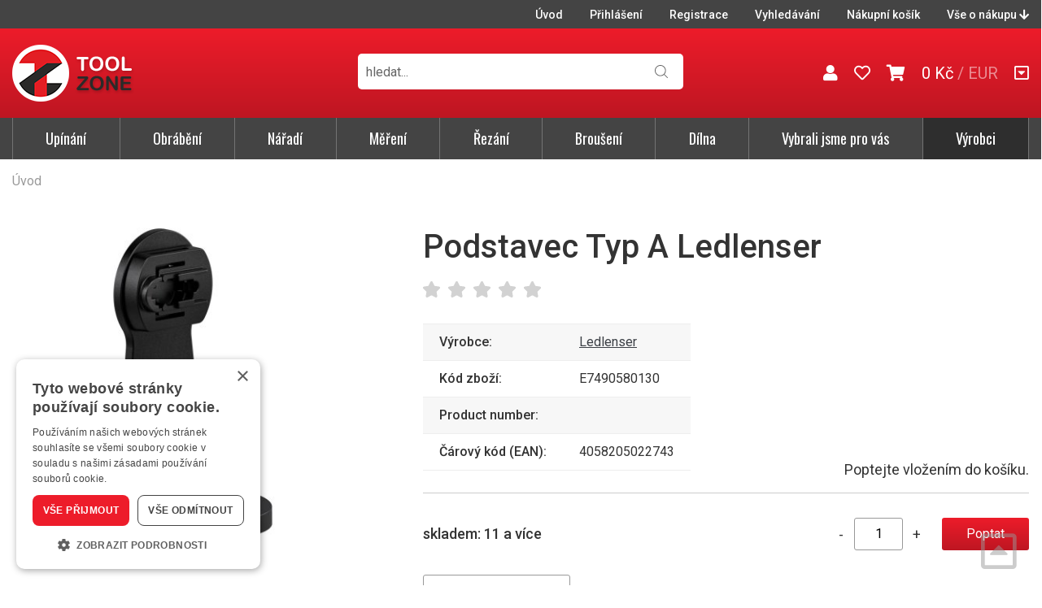

--- FILE ---
content_type: text/html; charset=UTF-8
request_url: https://www.toolzone.cz/produkt/podstavec-typ-a-ledlenser-73291.htm
body_size: 12932
content:
<!doctype html>
<html lang="cs-cz" dir="ltr">
<head>
	<meta charset="utf-8">
	<title>Podstavec Typ A Ledlenser | TOOLZONE</title>
	<meta name="viewport" content="width=device-width, initial-scale=1">
	<base href="https://www.toolzone.cz/">
	<link rel="shortcut icon" href="https://www.toolzone.cz/templates/toolzone/favicon-toolzone.ico">
	<link href="https://fonts.googleapis.com/css2?family=Oswald:wght@300;400;500&amp;family=Roboto:wght@400;500;700&amp;display=swap" rel="stylesheet">
	<meta name="description" content="Stojan Flexbile Mount Typ AStojan Flexbile Mount Typ A Otočný o 360° Pro flexibilní upevnění kapesních svítilen na různé horizontální a vertikální plochy pomocí magnetů, lepicích pásek nebo šroubování. Je vyžadován adaptér kapesní svítilny.">
	<meta name="keywords" content="">
	<meta name="author" content="iKeloc s.r.o.">
	<meta name="robots" content="index,follow">
	<meta property="og:image" content="https://www.toolzone.cz/cache/nahledy/m_73291.jpg">
	<link rel="stylesheet" href="https://www.toolzone.cz/templates/toolzone/css/ikeloc.css?9347">
	<script src="https://www.toolzone.cz/templates/toolzone/js/compressed.js?9347"></script>
	<script src="https://www.toolzone.cz/templates/toolzone/js/app.js?9347"></script>
	<script type="text/javascript" charset="UTF-8" src="//cdn.cookie-script.com/s/a8fbd0320e034633d7d2a651c9579d60.js"></script>
<script type="application/ld+json">
{
	"@context": "https://schema.org/",
	"@type": "Product",
	"name": "Podstavec Typ A Ledlenser",
	"image": [
		"https://www.toolzone.cz/cache/nahledy/m_73291.jpg"
	],
	"description": "Stojan Flexbile Mount Typ AStojan Flexbile Mount Typ A Otočný o 360° Pro flexibilní upevnění kapesních svítilen na různé horizontální a vertikální plochy pomocí magnetů, lepicích pásek nebo šroubování. Je vyžadován adaptér kapesní svítilny.",
	"sku": "4058205022743",
	"mpn": "E7490580130",
	"brand": {
		"@type": "Thing",
		"name": "Ledlenser"
	},

	"offers": {
		"@type": "Offer",
		"url": "https://www.toolzone.cz/produkt/podstavec-typ-a-ledlenser-73291.htm",
		"priceCurrency": "CZK",
		"price": "0.00",
		
		"itemCondition": "https://schema.org/UsedCondition",
		"availability": "https://schema.org/InStock",
		"seller": {
			"@type": "Organization",
			"name": "iKeloc"
		}
	}
}
</script>
	<script>
	var dataLayer = window.dataLayer = window.dataLayer || [];
	</script>
	<script>
	dataLayer.push({
		"user": {
			"identification": {
				"id": 0,
				"loginStatus": "Nepřihlášený"
			}
		}
	});
	</script>
	<script>
	dataLayer.push({
		"ecommerce": {
			"detail": {
				"actionField": {"list": ""},
				"currencyCode": "CZK",
				"products": [{
					"name": "Podstavec Typ A Ledlenser",
					"id": "E7490580130",
					"price": 0,
					"brand": "Ledlenser",
					"category": ""
				}]
			}
		}
	});
	dataLayer.push({
		ecomm_prodid: "E7490580130",
		ecomm_pagetype: "product",
		ecomm_totalvalue: 0
	});
	</script>
	<!-- Google Tag Manager -->
	<script>(function(w,d,s,l,i){ w[l]=w[l]||[];w[l].push({ 'gtm.start':
	new Date().getTime(),event:'gtm.js'});var f=d.getElementsByTagName(s)[0],
	j=d.createElement(s),dl=l!='dataLayer'?'&l='+l:'';j.async=true;j.src=
	'https://www.googletagmanager.com/gtm.js?id='+i+dl;f.parentNode.insertBefore(j,f);
	})(window,document,'script','dataLayer','GTM-WCDSS56');</script>
	<!-- End Google Tag Manager -->
</head>
<body id="top">
<!-- Google Tag Manager (noscript) -->
<noscript><iframe src="https://www.googletagmanager.com/ns.html?id=GTM-WCDSS56"
height="0" width="0" style="display:none;visibility:hidden"></iframe></noscript>
<!-- End Google Tag Manager (noscript) -->



<div class="ik">

<div class="ik_head-top">
	<div class="ik_head-top__in">
		<ul class="ik_head-top__nav">
			<li><a href="/">Úvod</a></li>
			<li><a href="zakaznik-prihlaseni/">Přihlášení</a></li>
			<li><a href="zakaznik-registrace/">Registrace</a></li>

			<li><a href="vyhledavani/">Vyhledávání</a></li>
			<li><a href="nakupni-kosik/">Nákupní košík</a></li>
			<li><a href="#vse-o-nakupu" class="js--scroll-to-down">Vše o nákupu <i class="fas fa-arrow-down"></i></a></li>
		</ul>
	</div>
</div>

<div class="ik_head is--fixed">
	<div class="ik_head__in">
		<div class="ik_head__logo"><a href="https://www.toolzone.cz/"><img src="templates/toolzone/img/toolzone.png" alt="TOOLZONE"></a></div>

		<div class="ik_head__tools">
			<a href="obchodni-udaje/"><i class="fas fa-user"></i></a>
			
			<a href="zakaznik-oblibene/"><i class="far fa-heart"></i></a>

			<a href="nakupni-kosik/" id="cart" data-dialog class="is--cart"><i class="fas fa-shopping-cart"></i> <span id="koskusy"></span></a>
			<span class="is--price" id="koscastka">
				0 Kč
			</span>

			<div class="ik_head__currency">

					<span>/</span> <a href="/produkt/podstavec-typ-a-ledlenser-73291.htm?cenik=EUR" rel="nofollow">EUR</a>
			</div>



			<a href="#vse-o-nakupu" class="is--scroll js--scroll-to-down" title="Vše o nákupu"><i class="far fa-caret-square-down"></i></a>
		</div>

		<div class="ik_head__nav-toggle js--nav-toggle"></div>
	</div>
</div>

<div class="ik_search">
	<div class="ik_search__in">
		<form action="vyhledavani/" method="get" name="vyhledavani">
			<input name="sqtxt" type="text" value="" placeholder="hledat..." class="hledat js--qsearchbox" autocomplete="off">
			<input type="submit" name="tl_vyhledatq" value="VYHLEDAT">
			<input type="hidden" name="page" value="vyhledavani">
		</form>
		<div class="ik_search__suggestions js--search-suggestions"></div>
	</div>
</div>

<div class="ik_nav js--nav">
	<div class="ik_nav__in">
		<ul class="ik_nav__root">
			<li class="ik_nav__root-item js--show-nav-sub" data-id="UT"><a href="kategorie/upinani/">Upínání</a></li>
			<li class="ik_nav__root-item js--show-nav-sub" data-id="OB"><a href="kategorie/obrabeni/">Obrábění</a></li>
			<li class="ik_nav__root-item js--show-nav-sub" data-id="RN"><a href="kategorie/naradi/">Nářadí</a></li>
			<li class="ik_nav__root-item js--show-nav-sub" data-id="MT"><a href="kategorie/mereni/">Měření</a></li>
			<li class="ik_nav__root-item js--show-nav-sub" data-id="RE"><a href="kategorie/rezani/">Řezání</a></li>
			<li class="ik_nav__root-item js--show-nav-sub" data-id="BK"><a href="kategorie/brouseni/">Broušení</a></li>
			<li class="ik_nav__root-item js--show-nav-sub" data-id="DP"><a href="kategorie/dilna/">Dílna</a></li>
			<li class="ik_nav__root-item js--show-nav-sub" data-id="IV"><a href="vybrali-jsme-pro-vas/">Vybrali jsme pro vás</a></li>
			<li class="ik_nav__root-item is--highlight"><a href="vyrobci/">Výrobci</a></li>

			<li class="ik_nav__root-item is--mobile is--first"><a href="/">Úvod</a></li>
			<li class="ik_nav__root-item is--mobile"><a href="zakaznik-prihlaseni/">Přihlášení</a></li>

			<li class="ik_nav__root-item is--mobile"><a href="nakupni-kosik/">Nákupní košík</a></li>
			<li class="ik_nav__root-item is--mobile"><a href="/produkt/podstavec-typ-a-ledlenser-73291.htm#vse-o-nakupu" class="js--scroll-to-down">Vše o nákupu</a></li>

		</ul>
	</div>

	<div class="ik_nav__sub">
		<div class="ik_nav__in">

			<div class="ik_nav__sub-item-wrap js--nav-sub" data-id="UT">
				<div class="ik_nav__sub-item">
					<div class="ik_nav__sub-link">
						<div class="ik_nav__sub-link-title"><a href="kategorie/upinani/">Upínání</a></div>
						<div class="ik_nav__sub-link-list">
		<ul>
			<li>
				<div class="ik_nav__sub-link-list-img">
					<a href="kategorie/upinani/albrecht/"><img src="https://www.toolzone.cz/cache/sklsortstrom/m_9415.jpg" alt="Albrecht"></a>
				</div>
				<div class="ik_nav__sub-link-list-content">
					<a href="kategorie/upinani/albrecht/">Albrecht</a>
					<ul>
							<li><a href="kategorie/upinani/albrecht/upinace-apc/">Upínače APC</a></li>

							<li><a href="kategorie/upinani/albrecht/upinace-apc-slim/">Upínače APC Slim</a></li>

							<li><a href="kategorie/upinani/albrecht/upinace-micro/">Upínače Micro</a></li>

							<li><a href="kategorie/upinani/albrecht/upinace-ultra/">Upínače Ultra</a></li>

							<li><a href="kategorie/upinani/albrecht/pouzdra/">Pouzdra</a></li>

							<li><a href="kategorie/upinani/albrecht/prodlouzeni/">Prodloužení</a></li>


							<li class="is--more"><a href="kategorie/upinani/albrecht/">Další…</a></li>
					</ul>
				</div>
			</li>
		</ul>
		<ul>
			<li>
				<div class="ik_nav__sub-link-list-img">
					<a href="kategorie/upinani/upinace/"><img src="https://www.toolzone.cz/cache/sklsortstrom/m_9416.jpg" alt="Upínače"></a>
				</div>
				<div class="ik_nav__sub-link-list-content">
					<a href="kategorie/upinani/upinace/">Upínače</a>
					<ul>
							<li><a href="kategorie/upinani/upinace/albrecht/">Albrecht</a></li>

							<li><a href="kategorie/upinani/upinace/klestinove/">Kleštinové</a></li>

							<li><a href="kategorie/upinani/upinace/weldon/">Weldon</a></li>

							<li><a href="kategorie/upinani/upinace/hydraulicke-hydro/">Hydraulické - Hydro</a></li>

							<li><a href="kategorie/upinani/upinace/tepelne-termo/">Tepelné - Termo</a></li>

							<li><a href="kategorie/upinani/upinace/mechanicke/">Mechanické</a></li>


							<li class="is--more"><a href="kategorie/upinani/upinace/">Další…</a></li>
					</ul>
				</div>
			</li>
		</ul>
		<ul>
			<li>
				<div class="ik_nav__sub-link-list-img">
					<a href="kategorie/upinani/sklicidla/"><img src="https://www.toolzone.cz/cache/sklsortstrom/m_9417.jpg" alt="Sklíčidla"></a>
				</div>
				<div class="ik_nav__sub-link-list-content">
					<a href="kategorie/upinani/sklicidla/">Sklíčidla</a>
					<ul>
							<li><a href="kategorie/upinani/sklicidla/cnc/">CNC</a></li>

							<li><a href="kategorie/upinani/sklicidla/vrtackova/">Vrtačková</a></li>

							<li><a href="kategorie/upinani/sklicidla/lekarska/">Lékařská</a></li>

							<li><a href="kategorie/upinani/sklicidla/uchyceni-sklicidel/">Uchycení sklíčidel</a></li>

							<li><a href="kategorie/upinani/sklicidla/prislusenstvi/">Příslušenství</a></li>

					</ul>
				</div>
			</li>
		</ul>
		<ul>
			<li>
				<div class="ik_nav__sub-link-list-img">
					<a href="kategorie/upinani/snimace/"><img src="https://www.toolzone.cz/cache/sklsortstrom/m_9418.jpg" alt="Snímače"></a>
				</div>
				<div class="ik_nav__sub-link-list-content">
					<a href="kategorie/upinani/snimace/">Snímače</a>
					<ul>
					</ul>
				</div>
			</li>
		</ul>
		<ul>
			<li>
				<div class="ik_nav__sub-link-list-img">
					<a href="kategorie/upinani/montazni-pripravky/"><img src="https://www.toolzone.cz/cache/sklsortstrom/m_9419.jpg" alt="Montážní přípravky"></a>
				</div>
				<div class="ik_nav__sub-link-list-content">
					<a href="kategorie/upinani/montazni-pripravky/">Montážní přípravky</a>
					<ul>
					</ul>
				</div>
			</li>
		</ul>
		<ul>
			<li>
				<div class="ik_nav__sub-link-list-img">
					<a href="kategorie/upinani/soustruznicke/"><img src="https://www.toolzone.cz/cache/sklsortstrom/m_9420.jpg" alt="Soustružnické"></a>
				</div>
				<div class="ik_nav__sub-link-list-content">
					<a href="kategorie/upinani/soustruznicke/">Soustružnické</a>
					<ul>
							<li><a href="kategorie/upinani/soustruznicke/otocna-sklicidla/">Otočná sklíčidla</a></li>

							<li><a href="kategorie/upinani/soustruznicke/rychlovymenne-drzaky/">Rychlovýměnné držáky</a></li>

							<li><a href="kategorie/upinani/soustruznicke/stredici-hroty/">Středicí hroty</a></li>

							<li><a href="kategorie/upinani/soustruznicke/vdi-upinace/">VDI upínače</a></li>

					</ul>
				</div>
			</li>
		</ul>
		<ul>
			<li>
				<div class="ik_nav__sub-link-list-img">
					<a href="kategorie/upinani/magneticke/"><img src="https://www.toolzone.cz/cache/sklsortstrom/m_9421.jpg" alt="Magnetické"></a>
				</div>
				<div class="ik_nav__sub-link-list-content">
					<a href="kategorie/upinani/magneticke/">Magnetické</a>
					<ul>
							<li><a href="kategorie/upinani/magneticke/stoly/">Stoly</a></li>

							<li><a href="kategorie/upinani/magneticke/desky/">Desky</a></li>

							<li><a href="kategorie/upinani/magneticke/bloky/">Bloky</a></li>

							<li><a href="kategorie/upinani/magneticke/upinky-chapace/">Úpínky, chapače</a></li>

							<li><a href="kategorie/upinani/magneticke/magnety/">Magnety</a></li>

							<li><a href="kategorie/upinani/magneticke/odmagnetovace/">Odmagnetovače</a></li>

					</ul>
				</div>
			</li>
		</ul>
		<ul>
			<li>
				<div class="ik_nav__sub-link-list-img">
					<a href="kategorie/upinani/upinaci-prvky/"><img src="https://www.toolzone.cz/cache/sklsortstrom/m_9423.jpg" alt="Upínací prvky"></a>
				</div>
				<div class="ik_nav__sub-link-list-content">
					<a href="kategorie/upinani/upinaci-prvky/">Upínací prvky</a>
					<ul>
							<li><a href="kategorie/upinani/upinaci-prvky/sady/">Sady</a></li>

							<li><a href="kategorie/upinani/upinaci-prvky/upinky/">Upínky</a></li>

							<li><a href="kategorie/upinani/upinaci-prvky/prilozky-svorky/">Příložky, svorky</a></li>

							<li><a href="kategorie/upinani/upinaci-prvky/podpery/">Podpěry</a></li>

							<li><a href="kategorie/upinani/upinaci-prvky/trny-klestiny/">Trny, kleštiny</a></li>

							<li><a href="kategorie/upinani/upinaci-prvky/desky-stoly/">Desky, stoly</a></li>


							<li class="is--more"><a href="kategorie/upinani/upinaci-prvky/">Další…</a></li>
					</ul>
				</div>
			</li>
		</ul>
		<ul>
			<li>
				<div class="ik_nav__sub-link-list-img">
					<a href="kategorie/upinani/sveraky/"><img src="https://www.toolzone.cz/cache/sklsortstrom/m_9422.jpg" alt="Svěráky"></a>
				</div>
				<div class="ik_nav__sub-link-list-content">
					<a href="kategorie/upinani/sveraky/">Svěráky</a>
					<ul>
							<li><a href="kategorie/upinani/sveraky/strojni/">Strojní</a></li>

							<li><a href="kategorie/upinani/sveraky/dilenske/">Dílenské</a></li>

					</ul>
				</div>
			</li>
		</ul>
		<ul>
			<li>
				<div class="ik_nav__sub-link-list-img">
					<a href="kategorie/upinani/sverky/"><img src="https://www.toolzone.cz/cache/sklsortstrom/m_9424.jpg" alt="Svěrky"></a>
				</div>
				<div class="ik_nav__sub-link-list-content">
					<a href="kategorie/upinani/sverky/">Svěrky</a>
					<ul>
					</ul>
				</div>
			</li>
		</ul>
</div>
					</div>
				</div>
			</div>

			<div class="ik_nav__sub-item-wrap js--nav-sub" data-id="OB">
				<div class="ik_nav__sub-item">
					<div class="ik_nav__sub-link">
						<div class="ik_nav__sub-link-title"><a href="kategorie/obrabeni/">Obrábění</a></div>
						<div class="ik_nav__sub-link-list">
		<ul>
			<li>
				<div class="ik_nav__sub-link-list-img">
					<a href="kategorie/obrabeni/vrtaky/"><img src="https://www.toolzone.cz/cache/sklsortstrom/m_9470.jpg" alt="Vrtáky"></a>
				</div>
				<div class="ik_nav__sub-link-list-content">
					<a href="kategorie/obrabeni/vrtaky/">Vrtáky</a>
					<ul>
							<li><a href="kategorie/obrabeni/vrtaky/spiralove/">Spirálové</a></li>

							<li><a href="kategorie/obrabeni/vrtaky/navrtavaci/">Navrtávací</a></li>

							<li><a href="kategorie/obrabeni/vrtaky/stredici/">Středicí</a></li>

							<li><a href="kategorie/obrabeni/vrtaky/stupnovite/">Stupňovité</a></li>

							<li><a href="kategorie/obrabeni/vrtaky/pro-koliky/">Pro kolíky</a></li>

							<li><a href="kategorie/obrabeni/vrtaky/delove/">Dělové</a></li>


							<li class="is--more"><a href="kategorie/obrabeni/vrtaky/">Další…</a></li>
					</ul>
				</div>
			</li>
		</ul>
		<ul>
			<li>
				<div class="ik_nav__sub-link-list-img">
					<a href="kategorie/obrabeni/frezy/"><img src="https://www.toolzone.cz/cache/sklsortstrom/m_9471.jpg" alt="Frézy"></a>
				</div>
				<div class="ik_nav__sub-link-list-content">
					<a href="kategorie/obrabeni/frezy/">Frézy</a>
					<ul>
							<li><a href="kategorie/obrabeni/frezy/stopkove/">Stopkové</a></li>

							<li><a href="kategorie/obrabeni/frezy/nastrcne/">Nástrčné</a></li>

							<li><a href="kategorie/obrabeni/frezy/zavitove/">Závitové</a></li>

							<li><a href="kategorie/obrabeni/frezy/technicke/">Technické</a></li>

							<li><a href="kategorie/obrabeni/frezy/specialni/">Speciální</a></li>

							<li><a href="kategorie/obrabeni/frezy/prislusenstvi/">Příslušenství</a></li>

					</ul>
				</div>
			</li>
		</ul>
		<ul>
			<li>
				<div class="ik_nav__sub-link-list-img">
					<a href="kategorie/obrabeni/britove-desticky-a-telesa/"><img src="https://www.toolzone.cz/cache/sklsortstrom/m_9472.jpg" alt="Břitové destičky a tělesa"></a>
				</div>
				<div class="ik_nav__sub-link-list-content">
					<a href="kategorie/obrabeni/britove-desticky-a-telesa/">Břitové destičky a tělesa</a>
					<ul>
							<li><a href="kategorie/obrabeni/britove-desticky-a-telesa/frezovaci/">Frézovací</a></li>

							<li><a href="kategorie/obrabeni/britove-desticky-a-telesa/soustruznicke/">Soustružnické</a></li>

							<li><a href="kategorie/obrabeni/britove-desticky-a-telesa/vrtaci/">Vrtací</a></li>

							<li><a href="kategorie/obrabeni/britove-desticky-a-telesa/vyvrtavaci-zahlubovaci/">Vyvrtávací, zahlubovací</a></li>

							<li><a href="kategorie/obrabeni/britove-desticky-a-telesa/upichovaci-zapichovaci/">Upichovací, zapichovací</a></li>

							<li><a href="kategorie/obrabeni/britove-desticky-a-telesa/zavitovaci/">Závitovací</a></li>

					</ul>
				</div>
			</li>
		</ul>
		<ul>
			<li>
				<div class="ik_nav__sub-link-list-img">
					<a href="kategorie/obrabeni/zavitniky/"><img src="https://www.toolzone.cz/cache/sklsortstrom/m_9473.jpg" alt="Závitníky"></a>
				</div>
				<div class="ik_nav__sub-link-list-content">
					<a href="kategorie/obrabeni/zavitniky/">Závitníky</a>
					<ul>
							<li><a href="kategorie/obrabeni/zavitniky/kombinovane-sady/">Kombinované sady</a></li>

							<li><a href="kategorie/obrabeni/zavitniky/strojni/">Strojní</a></li>

							<li><a href="kategorie/obrabeni/zavitniky/vnitrni-zavity/">Vnitřní závity</a></li>

							<li><a href="kategorie/obrabeni/zavitniky/vnejsi-zavity/">Vnější závity</a></li>

							<li><a href="kategorie/obrabeni/zavitniky/drzaky-a-vratidla/">Držáky a vratidla</a></li>

							<li><a href="kategorie/obrabeni/zavitniky/vytahovace-zavitniku/">Vytahovače závitníků</a></li>


							<li class="is--more"><a href="kategorie/obrabeni/zavitniky/">Další…</a></li>
					</ul>
				</div>
			</li>
		</ul>
		<ul>
			<li>
				<div class="ik_nav__sub-link-list-img">
					<a href="kategorie/obrabeni/zahlubniky/"><img src="https://www.toolzone.cz/cache/sklsortstrom/m_9476.jpg" alt="Záhlubníky"></a>
				</div>
				<div class="ik_nav__sub-link-list-content">
					<a href="kategorie/obrabeni/zahlubniky/">Záhlubníky</a>
					<ul>
							<li><a href="kategorie/obrabeni/zahlubniky/kuzelove/">Kuželové</a></li>

							<li><a href="kategorie/obrabeni/zahlubniky/s-vodicim-cepem/">S vodicím čepem</a></li>

							<li><a href="kategorie/obrabeni/zahlubniky/zarovnavaci/">Zarovnávací</a></li>

							<li><a href="kategorie/obrabeni/zahlubniky/odhrotovaci/">Odhrotovací</a></li>

							<li><a href="kategorie/obrabeni/zahlubniky/nasuvne/">Násuvné</a></li>

							<li><a href="kategorie/obrabeni/zahlubniky/s-mk-stopkou/">S MK stopkou</a></li>


							<li class="is--more"><a href="kategorie/obrabeni/zahlubniky/">Další…</a></li>
					</ul>
				</div>
			</li>
		</ul>
		<ul>
			<li>
				<div class="ik_nav__sub-link-list-img">
					<a href="kategorie/obrabeni/vystruzniky/"><img src="https://www.toolzone.cz/cache/sklsortstrom/m_9475.jpg" alt="Výstružníky"></a>
				</div>
				<div class="ik_nav__sub-link-list-content">
					<a href="kategorie/obrabeni/vystruzniky/">Výstružníky</a>
					<ul>
							<li><a href="kategorie/obrabeni/vystruzniky/sady/">Sady</a></li>

							<li><a href="kategorie/obrabeni/vystruzniky/strojni-na-slepe-otvory/">Strojní na slepé otvory</a></li>

							<li><a href="kategorie/obrabeni/vystruzniky/strojni-na-pruchozi-otvory/">Strojní na průchozí otvory</a></li>

							<li><a href="kategorie/obrabeni/vystruzniky/strojni-s-mk-stopkou/">Strojní s MK Stopkou</a></li>

							<li><a href="kategorie/obrabeni/vystruzniky/nasuvne/">Násuvné</a></li>

							<li><a href="kategorie/obrabeni/vystruzniky/vrtaci/">Vrtací</a></li>


							<li class="is--more"><a href="kategorie/obrabeni/vystruzniky/">Další…</a></li>
					</ul>
				</div>
			</li>
		</ul>
		<ul>
			<li>
				<div class="ik_nav__sub-link-list-img">
					<a href="kategorie/obrabeni/odjehlovace/"><img src="https://www.toolzone.cz/cache/sklsortstrom/m_9553.jpg" alt="Odjehlovače"></a>
				</div>
				<div class="ik_nav__sub-link-list-content">
					<a href="kategorie/obrabeni/odjehlovace/">Odjehlovače</a>
					<ul>
					</ul>
				</div>
			</li>
		</ul>
		<ul>
			<li>
				<div class="ik_nav__sub-link-list-img">
					<a href="kategorie/obrabeni/ryhovani-radlovani/"><img src="https://www.toolzone.cz/cache/sklsortstrom/m_9549.jpg" alt="Rýhování, rádlování"></a>
				</div>
				<div class="ik_nav__sub-link-list-content">
					<a href="kategorie/obrabeni/ryhovani-radlovani/">Rýhování, rádlování</a>
					<ul>
					</ul>
				</div>
			</li>
		</ul>
		<ul>
			<li>
				<div class="ik_nav__sub-link-list-img">
					<a href="kategorie/obrabeni/protlacovaci-trny/"><img src="https://www.toolzone.cz/cache/sklsortstrom/m_9550.jpg" alt="Protlačovací trny"></a>
				</div>
				<div class="ik_nav__sub-link-list-content">
					<a href="kategorie/obrabeni/protlacovaci-trny/">Protlačovací trny</a>
					<ul>
					</ul>
				</div>
			</li>
		</ul>
		<ul>
			<li>
				<div class="ik_nav__sub-link-list-img">
					<a href="kategorie/obrabeni/kruhove-vyrezavani/"><img src="https://www.toolzone.cz/cache/sklsortstrom/m_9551.jpg" alt="Kruhové vyřezávání"></a>
				</div>
				<div class="ik_nav__sub-link-list-content">
					<a href="kategorie/obrabeni/kruhove-vyrezavani/">Kruhové vyřezávání</a>
					<ul>
					</ul>
				</div>
			</li>
		</ul>
		<ul>
			<li>
				<div class="ik_nav__sub-link-list-img">
					<a href="kategorie/obrabeni/soustruznicke-noze/"><img src="https://www.toolzone.cz/cache/sklsortstrom/m_9552.jpg" alt="Soustružnické nože"></a>
				</div>
				<div class="ik_nav__sub-link-list-content">
					<a href="kategorie/obrabeni/soustruznicke-noze/">Soustružnické nože</a>
					<ul>
					</ul>
				</div>
			</li>
		</ul>
		<ul>
			<li>
				<div class="ik_nav__sub-link-list-img">
					<a href="kategorie/obrabeni/polotovary/"><img src="https://www.toolzone.cz/cache/sklsortstrom/m_9554.jpg" alt="Polotovary"></a>
				</div>
				<div class="ik_nav__sub-link-list-content">
					<a href="kategorie/obrabeni/polotovary/">Polotovary</a>
					<ul>
					</ul>
				</div>
			</li>
		</ul>
		<ul>
			<li>
				<div class="ik_nav__sub-link-list-img">
					<a href="kategorie/obrabeni/prislusenstvi/"><img src="https://www.toolzone.cz/cache/sklsortstrom/m_9782.jpg" alt="Příslušenství"></a>
				</div>
				<div class="ik_nav__sub-link-list-content">
					<a href="kategorie/obrabeni/prislusenstvi/">Příslušenství</a>
					<ul>
							<li><a href="kategorie/obrabeni/prislusenstvi/chladici-hadicovy-system/">Chladicí hadicový systém</a></li>

							<li><a href="kategorie/obrabeni/prislusenstvi/na-spony-a-trisky/">Na špony a třísky</a></li>

					</ul>
				</div>
			</li>
		</ul>
</div>
					</div>
				</div>
			</div>

			<div class="ik_nav__sub-item-wrap js--nav-sub" data-id="RN">
				<div class="ik_nav__sub-item">
					<div class="ik_nav__sub-link">
						<div class="ik_nav__sub-link-title"><a href="kategorie/naradi/">Nářadí</a></div>
						<div class="ik_nav__sub-link-list">
		<ul>
			<li>
				<div class="ik_nav__sub-link-list-img">
					<a href="kategorie/naradi/dilenske-voziky-a-stoly-na-naradi/"><img src="https://www.toolzone.cz/cache/sklsortstrom/m_9555.jpg" alt="Dílenské vozíky a stoly na nářadí"></a>
				</div>
				<div class="ik_nav__sub-link-list-content">
					<a href="kategorie/naradi/dilenske-voziky-a-stoly-na-naradi/">Dílenské vozíky a stoly na nářadí</a>
					<ul>
							<li><a href="kategorie/naradi/dilenske-voziky-a-stoly-na-naradi/voziky-a-stoly/">Vozíky a stoly</a></li>

							<li><a href="kategorie/naradi/dilenske-voziky-a-stoly-na-naradi/moduly-s-naradim/">Moduly s nářadím</a></li>

							<li><a href="kategorie/naradi/dilenske-voziky-a-stoly-na-naradi/moduly-na-naradi-prazdne/">Moduly na nářadí prázdné</a></li>

							<li><a href="kategorie/naradi/dilenske-voziky-a-stoly-na-naradi/prislusenstvi/">Příslušenství</a></li>

					</ul>
				</div>
			</li>
		</ul>
		<ul>
			<li>
				<div class="ik_nav__sub-link-list-img">
					<a href="kategorie/naradi/sady-naradi-brasny-boxy-kufry/"><img src="https://www.toolzone.cz/cache/sklsortstrom/m_9556.jpg" alt="Sady nářadí, brašny, boxy, kufry"></a>
				</div>
				<div class="ik_nav__sub-link-list-content">
					<a href="kategorie/naradi/sady-naradi-brasny-boxy-kufry/">Sady nářadí, brašny, boxy, kufry</a>
					<ul>
							<li><a href="kategorie/naradi/sady-naradi-brasny-boxy-kufry/sady-naradi/">Sady nářadí</a></li>

							<li><a href="kategorie/naradi/sady-naradi-brasny-boxy-kufry/brasny-boxy-kufry/">Brašny, boxy, kufry</a></li>

					</ul>
				</div>
			</li>
		</ul>
		<ul>
			<li>
				<div class="ik_nav__sub-link-list-img">
					<a href="kategorie/naradi/gola-sady-hlavice-a-racny/"><img src="https://www.toolzone.cz/cache/sklsortstrom/m_9557.jpg" alt="Gola sady, hlavice a ráčny"></a>
				</div>
				<div class="ik_nav__sub-link-list-content">
					<a href="kategorie/naradi/gola-sady-hlavice-a-racny/">Gola sady, hlavice a ráčny</a>
					<ul>
							<li><a href="kategorie/naradi/gola-sady-hlavice-a-racny/gola-sady/">Gola sady</a></li>

							<li><a href="kategorie/naradi/gola-sady-hlavice-a-racny/hlavice-klice/">Hlavice, klíče</a></li>

							<li><a href="kategorie/naradi/gola-sady-hlavice-a-racny/racny/">Ráčny</a></li>

							<li><a href="kategorie/naradi/gola-sady-hlavice-a-racny/adaptery/">Adaptéry</a></li>

							<li><a href="kategorie/naradi/gola-sady-hlavice-a-racny/prodlouzeni/">Prodloužení</a></li>

							<li><a href="kategorie/naradi/gola-sady-hlavice-a-racny/rukojeti/">Rukojeti</a></li>


							<li class="is--more"><a href="kategorie/naradi/gola-sady-hlavice-a-racny/">Další…</a></li>
					</ul>
				</div>
			</li>
		</ul>
		<ul>
			<li>
				<div class="ik_nav__sub-link-list-img">
					<a href="kategorie/naradi/momentove-naradi/"><img src="https://www.toolzone.cz/cache/sklsortstrom/m_9715.jpg" alt="Momentové nářadí"></a>
				</div>
				<div class="ik_nav__sub-link-list-content">
					<a href="kategorie/naradi/momentove-naradi/">Momentové nářadí</a>
					<ul>
							<li><a href="kategorie/naradi/momentove-naradi/momentove-klice/">Momentové klíče</a></li>

							<li><a href="kategorie/naradi/momentove-naradi/momentove-sroubovaky/">Momentové šroubováky</a></li>

							<li><a href="kategorie/naradi/momentove-naradi/vde-izolovane/">VDE, izolované</a></li>

							<li><a href="kategorie/naradi/momentove-naradi/nasobice-momentu/">Násobiče momentu</a></li>

							<li><a href="kategorie/naradi/momentove-naradi/zkusebni-pristroje/">Zkušební přístroje</a></li>

							<li><a href="kategorie/naradi/momentove-naradi/prislusenstvi/">Příslušenství</a></li>

					</ul>
				</div>
			</li>
		</ul>
		<ul>
			<li>
				<div class="ik_nav__sub-link-list-img">
					<a href="kategorie/naradi/klice/"><img src="https://www.toolzone.cz/cache/sklsortstrom/m_9558.jpg" alt="Klíče"></a>
				</div>
				<div class="ik_nav__sub-link-list-content">
					<a href="kategorie/naradi/klice/">Klíče</a>
					<ul>
							<li><a href="kategorie/naradi/klice/ploche-vidlicove/">Ploché vidlicové</a></li>

							<li><a href="kategorie/naradi/klice/ockoploche/">Očkoploché</a></li>

							<li><a href="kategorie/naradi/klice/ockove/">Očkové</a></li>

							<li><a href="kategorie/naradi/klice/racnove/">Ráčnové</a></li>

							<li><a href="kategorie/naradi/klice/uderove-razove/">Úderové, rázové</a></li>

							<li><a href="kategorie/naradi/klice/inbusove/">Inbusové</a></li>


							<li class="is--more"><a href="kategorie/naradi/klice/">Další…</a></li>
					</ul>
				</div>
			</li>
		</ul>
		<ul>
			<li>
				<div class="ik_nav__sub-link-list-img">
					<a href="kategorie/naradi/sroubovaky/"><img src="https://www.toolzone.cz/cache/sklsortstrom/m_9559.jpg" alt="Šroubováky"></a>
				</div>
				<div class="ik_nav__sub-link-list-content">
					<a href="kategorie/naradi/sroubovaky/">Šroubováky</a>
					<ul>
							<li><a href="kategorie/naradi/sroubovaky/sady/">Sady</a></li>

							<li><a href="kategorie/naradi/sroubovaky/ploche/">Ploché</a></li>

							<li><a href="kategorie/naradi/sroubovaky/krizove-ph/">Křížové PH</a></li>

							<li><a href="kategorie/naradi/sroubovaky/krizove-pz/">Křížové PZ</a></li>

							<li><a href="kategorie/naradi/sroubovaky/torx/">Torx</a></li>

							<li><a href="kategorie/naradi/sroubovaky/inbusove/">Inbusové</a></li>


							<li class="is--more"><a href="kategorie/naradi/sroubovaky/">Další…</a></li>
					</ul>
				</div>
			</li>
		</ul>
		<ul>
			<li>
				<div class="ik_nav__sub-link-list-img">
					<a href="kategorie/naradi/bity/"><img src="https://www.toolzone.cz/cache/sklsortstrom/m_9684.jpg" alt="Bity"></a>
				</div>
				<div class="ik_nav__sub-link-list-content">
					<a href="kategorie/naradi/bity/">Bity</a>
					<ul>
							<li><a href="kategorie/naradi/bity/sady/">Sady</a></li>

							<li><a href="kategorie/naradi/bity/ploche/">Ploché</a></li>

							<li><a href="kategorie/naradi/bity/krizove-ph/">Křížové PH</a></li>

							<li><a href="kategorie/naradi/bity/krizove-pz/">Křížové PZ</a></li>

							<li><a href="kategorie/naradi/bity/torx/">Torx</a></li>

							<li><a href="kategorie/naradi/bity/inbusove/">Inbusové</a></li>


							<li class="is--more"><a href="kategorie/naradi/bity/">Další…</a></li>
					</ul>
				</div>
			</li>
		</ul>
		<ul>
			<li>
				<div class="ik_nav__sub-link-list-img">
					<a href="kategorie/naradi/kleste/"><img src="https://www.toolzone.cz/cache/sklsortstrom/m_9560.jpg" alt="Kleště"></a>
				</div>
				<div class="ik_nav__sub-link-list-content">
					<a href="kategorie/naradi/kleste/">Kleště</a>
					<ul>
							<li><a href="kategorie/naradi/kleste/sady/">Sady</a></li>

							<li><a href="kategorie/naradi/kleste/kombinovane/">Kombinované</a></li>

							<li><a href="kategorie/naradi/kleste/stipaci/">Štípací</a></li>

							<li><a href="kategorie/naradi/kleste/na-uchopeni/">Na uchopení</a></li>

							<li><a href="kategorie/naradi/kleste/sikovky/">Sikovky</a></li>

							<li><a href="kategorie/naradi/kleste/hasaky/">Hasáky</a></li>


							<li class="is--more"><a href="kategorie/naradi/kleste/">Další…</a></li>
					</ul>
				</div>
			</li>
		</ul>
		<ul>
			<li>
				<div class="ik_nav__sub-link-list-img">
					<a href="kategorie/naradi/kladiva-palicky/"><img src="https://www.toolzone.cz/cache/sklsortstrom/m_9562.jpg" alt="Kladiva, paličky"></a>
				</div>
				<div class="ik_nav__sub-link-list-content">
					<a href="kategorie/naradi/kladiva-palicky/">Kladiva, paličky</a>
					<ul>
							<li><a href="kategorie/naradi/kladiva-palicky/bezodrazova/">Bezodrazová</a></li>

							<li><a href="kategorie/naradi/kladiva-palicky/s-mekkou-hlavou-celem/">S měkkou hlavou, čelem</a></li>

							<li><a href="kategorie/naradi/kladiva-palicky/kladiva/">Kladiva</a></li>

							<li><a href="kategorie/naradi/kladiva-palicky/velka-kladiva-perliky/">Velká kladiva, perlíky</a></li>

							<li><a href="kategorie/naradi/kladiva-palicky/medena-hlinikova/">Měděná, hliníková, ...</a></li>

							<li><a href="kategorie/naradi/kladiva-palicky/gumove-palicky/">Gumové paličky</a></li>


							<li class="is--more"><a href="kategorie/naradi/kladiva-palicky/">Další…</a></li>
					</ul>
				</div>
			</li>
		</ul>
		<ul>
			<li>
				<div class="ik_nav__sub-link-list-img">
					<a href="kategorie/naradi/nuzky-noze-skrabky/"><img src="https://www.toolzone.cz/cache/sklsortstrom/m_9561.jpg" alt="Nůžky, nože, škrabky"></a>
				</div>
				<div class="ik_nav__sub-link-list-content">
					<a href="kategorie/naradi/nuzky-noze-skrabky/">Nůžky, nože, škrabky</a>
					<ul>
							<li><a href="kategorie/naradi/nuzky-noze-skrabky/nuzky/">Nůžky</a></li>

							<li><a href="kategorie/naradi/nuzky-noze-skrabky/rezaky/">Řezáky</a></li>

							<li><a href="kategorie/naradi/nuzky-noze-skrabky/noze/">Nože</a></li>

							<li><a href="kategorie/naradi/nuzky-noze-skrabky/odizolovaci/">Odizolovací</a></li>

							<li><a href="kategorie/naradi/nuzky-noze-skrabky/vde-izolovane/">VDE, izolované</a></li>

							<li><a href="kategorie/naradi/nuzky-noze-skrabky/multifunkcni/">Multifunkční</a></li>


							<li class="is--more"><a href="kategorie/naradi/nuzky-noze-skrabky/">Další…</a></li>
					</ul>
				</div>
			</li>
		</ul>
		<ul>
			<li>
				<div class="ik_nav__sub-link-list-img">
					<a href="kategorie/naradi/pacidla-sekace-dulciky-derovace/"><img src="https://www.toolzone.cz/cache/sklsortstrom/m_9806.jpg" alt="Páčidla, sekáče, důlčíky, děrovače, …"></a>
				</div>
				<div class="ik_nav__sub-link-list-content">
					<a href="kategorie/naradi/pacidla-sekace-dulciky-derovace/">Páčidla, sekáče, důlčíky, děrovače, …</a>
					<ul>
							<li><a href="kategorie/naradi/pacidla-sekace-dulciky-derovace/pacidla/">Páčidla</a></li>

							<li><a href="kategorie/naradi/pacidla-sekace-dulciky-derovace/sekace/">Sekáče</a></li>

							<li><a href="kategorie/naradi/pacidla-sekace-dulciky-derovace/dulciky/">Důlčíky</a></li>

							<li><a href="kategorie/naradi/pacidla-sekace-dulciky-derovace/vytloukace/">Vytloukače</a></li>

							<li><a href="kategorie/naradi/pacidla-sekace-dulciky-derovace/prubojniky/">Průbojníky</a></li>

							<li><a href="kategorie/naradi/pacidla-sekace-dulciky-derovace/hlavicniky-pritazniky/">Hlavičníky, přítažníky</a></li>


							<li class="is--more"><a href="kategorie/naradi/pacidla-sekace-dulciky-derovace/">Další…</a></li>
					</ul>
				</div>
			</li>
		</ul>
		<ul>
			<li>
				<div class="ik_nav__sub-link-list-img">
					<a href="kategorie/naradi/stavebni-tesarske-truhlarske/"><img src="https://www.toolzone.cz/cache/sklsortstrom/m_9685.jpg" alt="Stavební, tesařské, truhlářské"></a>
				</div>
				<div class="ik_nav__sub-link-list-content">
					<a href="kategorie/naradi/stavebni-tesarske-truhlarske/">Stavební, tesařské, truhlářské</a>
					<ul>
							<li><a href="kategorie/naradi/stavebni-tesarske-truhlarske/zednicke/">Zednické</a></li>

							<li><a href="kategorie/naradi/stavebni-tesarske-truhlarske/tesarske-truhlarske/">Tesařské, truhlářské</a></li>

							<li><a href="kategorie/naradi/stavebni-tesarske-truhlarske/instalaterske/">Instalatérské</a></li>

							<li><a href="kategorie/naradi/stavebni-tesarske-truhlarske/elektroinstalacni/">Elektroinstalační</a></li>

							<li><a href="kategorie/naradi/stavebni-tesarske-truhlarske/malirske/">Malířské</a></li>

					</ul>
				</div>
			</li>
		</ul>
		<ul>
			<li>
				<div class="ik_nav__sub-link-list-img">
					<a href="kategorie/naradi/stahovaky-pinzety-vytahovace/"><img src="https://www.toolzone.cz/cache/sklsortstrom/m_9563.jpg" alt="Stahováky, pinzety, vytahovače"></a>
				</div>
				<div class="ik_nav__sub-link-list-content">
					<a href="kategorie/naradi/stahovaky-pinzety-vytahovace/">Stahováky, pinzety, vytahovače</a>
					<ul>
							<li><a href="kategorie/naradi/stahovaky-pinzety-vytahovace/stahovaky/">Stahováky</a></li>

							<li><a href="kategorie/naradi/stahovaky-pinzety-vytahovace/pinzety/">Pinzety</a></li>

							<li><a href="kategorie/naradi/stahovaky-pinzety-vytahovace/vytahovace/">Vytahovače</a></li>

					</ul>
				</div>
			</li>
		</ul>
</div>
					</div>
				</div>
			</div>

			<div class="ik_nav__sub-item-wrap js--nav-sub" data-id="MT">
				<div class="ik_nav__sub-item">
					<div class="ik_nav__sub-link">
						<div class="ik_nav__sub-link-title"><a href="kategorie/mereni/">Měření</a></div>
						<div class="ik_nav__sub-link-list">
		<ul>
			<li>
				<div class="ik_nav__sub-link-list-img">
					<a href="kategorie/mereni/kombinovane-sady/"><img src="https://www.toolzone.cz/cache/sklsortstrom/m_9565.jpg" alt="Kombinované sady"></a>
				</div>
				<div class="ik_nav__sub-link-list-content">
					<a href="kategorie/mereni/kombinovane-sady/">Kombinované sady</a>
					<ul>
					</ul>
				</div>
			</li>
		</ul>
		<ul>
			<li>
				<div class="ik_nav__sub-link-list-img">
					<a href="kategorie/mereni/posuvna-meridla/"><img src="https://www.toolzone.cz/cache/sklsortstrom/m_9566.jpg" alt="Posuvná měřidla"></a>
				</div>
				<div class="ik_nav__sub-link-list-content">
					<a href="kategorie/mereni/posuvna-meridla/">Posuvná měřidla</a>
					<ul>
							<li><a href="kategorie/mereni/posuvna-meridla/posuvna-meritka/">Posuvná měřítka</a></li>

							<li><a href="kategorie/mereni/posuvna-meridla/vyskomery/">Výškoměry</a></li>

							<li><a href="kategorie/mereni/posuvna-meridla/hloubkomery/">Hloubkoměry</a></li>

							<li><a href="kategorie/mereni/posuvna-meridla/specialni/">Speciální</a></li>

							<li><a href="kategorie/mereni/posuvna-meridla/prislusenstvi/">Příslušenství</a></li>

					</ul>
				</div>
			</li>
		</ul>
		<ul>
			<li>
				<div class="ik_nav__sub-link-list-img">
					<a href="kategorie/mereni/mikrometricka-meridla/"><img src="https://www.toolzone.cz/cache/sklsortstrom/m_9570.jpg" alt="Mikrometrická měřidla"></a>
				</div>
				<div class="ik_nav__sub-link-list-content">
					<a href="kategorie/mereni/mikrometricka-meridla/">Mikrometrická měřidla</a>
					<ul>
							<li><a href="kategorie/mereni/mikrometricka-meridla/trmenove-mikrometry/">Třmenové mikrometry</a></li>

							<li><a href="kategorie/mereni/mikrometricka-meridla/dutinove-mikrometry/">Dutinové mikrometry</a></li>

							<li><a href="kategorie/mereni/mikrometricka-meridla/tridotekove-dutinomery/">Třídotekové dutinoměry</a></li>

							<li><a href="kategorie/mereni/mikrometricka-meridla/zavitove-mikrometry/">Závitové mikrometry</a></li>

					</ul>
				</div>
			</li>
		</ul>
		<ul>
			<li>
				<div class="ik_nav__sub-link-list-img">
					<a href="kategorie/mereni/uchylkomery/"><img src="https://www.toolzone.cz/cache/sklsortstrom/m_9573.jpg" alt="Úchylkoměry"></a>
				</div>
				<div class="ik_nav__sub-link-list-content">
					<a href="kategorie/mereni/uchylkomery/">Úchylkoměry</a>
					<ul>
							<li><a href="kategorie/mereni/uchylkomery/digitalni/">Digitální</a></li>

							<li><a href="kategorie/mereni/uchylkomery/ciselnikove/">Číselníkové</a></li>

							<li><a href="kategorie/mereni/uchylkomery/packove/">Páčkové</a></li>

							<li><a href="kategorie/mereni/uchylkomery/testery/">Testery</a></li>

							<li><a href="kategorie/mereni/uchylkomery/indikacni-pristroje/">Indikační přístroje</a></li>

					</ul>
				</div>
			</li>
		</ul>
		<ul>
			<li>
				<div class="ik_nav__sub-link-list-img">
					<a href="kategorie/mereni/merky/"><img src="https://www.toolzone.cz/cache/sklsortstrom/m_9572.jpg" alt="Měrky"></a>
				</div>
				<div class="ik_nav__sub-link-list-content">
					<a href="kategorie/mereni/merky/">Měrky</a>
					<ul>
							<li><a href="kategorie/mereni/merky/sady/">Sady</a></li>

							<li><a href="kategorie/mereni/merky/koncove/">Koncové</a></li>

							<li><a href="kategorie/mereni/merky/sparove/">Spárové</a></li>

							<li><a href="kategorie/mereni/merky/otvorove/">Otvorové</a></li>

							<li><a href="kategorie/mereni/merky/radiusove/">Rádiusové</a></li>

							<li><a href="kategorie/mereni/merky/sablony/">Šablony</a></li>


							<li class="is--more"><a href="kategorie/mereni/merky/">Další…</a></li>
					</ul>
				</div>
			</li>
		</ul>
		<ul>
			<li>
				<div class="ik_nav__sub-link-list-img">
					<a href="kategorie/mereni/kalibry/"><img src="https://www.toolzone.cz/cache/sklsortstrom/m_9571.jpg" alt="Kalibry"></a>
				</div>
				<div class="ik_nav__sub-link-list-content">
					<a href="kategorie/mereni/kalibry/">Kalibry</a>
					<ul>
							<li><a href="kategorie/mereni/kalibry/valeckove-kalibry/">Válečkové kalibry</a></li>

							<li><a href="kategorie/mereni/kalibry/kalibracni-krouzky/">Kalibrační kroužky</a></li>

							<li><a href="kategorie/mereni/kalibry/zavitove-kalibry/">Závitové kalibry</a></li>

							<li><a href="kategorie/mereni/kalibry/zavitove-krouzky/">Závitové kroužky</a></li>

					</ul>
				</div>
			</li>
		</ul>
		<ul>
			<li>
				<div class="ik_nav__sub-link-list-img">
					<a href="kategorie/mereni/delka-metry/"><img src="https://www.toolzone.cz/cache/sklsortstrom/m_9631.jpg" alt="Délka, metry"></a>
				</div>
				<div class="ik_nav__sub-link-list-content">
					<a href="kategorie/mereni/delka-metry/">Délka, metry</a>
					<ul>
							<li><a href="kategorie/mereni/delka-metry/svinovaci-metry-pasma/">Svinovací metry, pásma</a></li>

							<li><a href="kategorie/mereni/delka-metry/meritka-pravitka/">Měřítka, pravítka</a></li>

							<li><a href="kategorie/mereni/delka-metry/skladaci-metry/">Skládací metry</a></li>

							<li><a href="kategorie/mereni/delka-metry/teleskopicke-tyce-kolecka/">Teleskopické tyče, kolečka</a></li>

							<li><a href="kategorie/mereni/delka-metry/laserove/">Laserové</a></li>

					</ul>
				</div>
			</li>
		</ul>
		<ul>
			<li>
				<div class="ik_nav__sub-link-list-img">
					<a href="kategorie/mereni/uhel-rovina/"><img src="https://www.toolzone.cz/cache/sklsortstrom/m_9632.jpg" alt="Úhel, rovina"></a>
				</div>
				<div class="ik_nav__sub-link-list-content">
					<a href="kategorie/mereni/uhel-rovina/">Úhel, rovina</a>
					<ul>
							<li><a href="kategorie/mereni/uhel-rovina/uhlomery/">Úhloměry</a></li>

							<li><a href="kategorie/mereni/uhel-rovina/uhelniky/">Úhelníky</a></li>

							<li><a href="kategorie/mereni/uhel-rovina/vodovahy/">Vodováhy</a></li>

					</ul>
				</div>
			</li>
		</ul>
		<ul>
			<li>
				<div class="ik_nav__sub-link-list-img">
					<a href="kategorie/mereni/elektricke/"><img src="https://www.toolzone.cz/cache/sklsortstrom/m_9633.jpg" alt="Elektrické"></a>
				</div>
				<div class="ik_nav__sub-link-list-content">
					<a href="kategorie/mereni/elektricke/">Elektrické</a>
					<ul>
							<li><a href="kategorie/mereni/elektricke/multimetry/">Multimetry</a></li>

							<li><a href="kategorie/mereni/elektricke/zkousecky/">Zkoušečky</a></li>

							<li><a href="kategorie/mereni/elektricke/testery/">Testery</a></li>

					</ul>
				</div>
			</li>
		</ul>
		<ul>
			<li>
				<div class="ik_nav__sub-link-list-img">
					<a href="kategorie/mereni/fyzikalni/"><img src="https://www.toolzone.cz/cache/sklsortstrom/m_9634.jpg" alt="Fyzikální"></a>
				</div>
				<div class="ik_nav__sub-link-list-content">
					<a href="kategorie/mereni/fyzikalni/">Fyzikální</a>
					<ul>
							<li><a href="kategorie/mereni/fyzikalni/sila-hmotnost/">Síla, hmotnost</a></li>

							<li><a href="kategorie/mereni/fyzikalni/teplota/">Teplota</a></li>

							<li><a href="kategorie/mereni/fyzikalni/cas/">Čas</a></li>

							<li><a href="kategorie/mereni/fyzikalni/vhkomery/">Vhkoměry</a></li>

					</ul>
				</div>
			</li>
		</ul>
		<ul>
			<li>
				<div class="ik_nav__sub-link-list-img">
					<a href="kategorie/mereni/povrch-drsnost/"><img src="https://www.toolzone.cz/cache/sklsortstrom/m_9635.jpg" alt="Povrch, drsnost"></a>
				</div>
				<div class="ik_nav__sub-link-list-content">
					<a href="kategorie/mereni/povrch-drsnost/">Povrch, drsnost</a>
					<ul>
					</ul>
				</div>
			</li>
		</ul>
		<ul>
			<li>
				<div class="ik_nav__sub-link-list-img">
					<a href="kategorie/mereni/mikroskopy-lupy/"><img src="https://www.toolzone.cz/cache/sklsortstrom/m_9636.jpg" alt="Mikroskopy, lupy"></a>
				</div>
				<div class="ik_nav__sub-link-list-content">
					<a href="kategorie/mereni/mikroskopy-lupy/">Mikroskopy, lupy</a>
					<ul>
					</ul>
				</div>
			</li>
		</ul>
		<ul>
			<li>
				<div class="ik_nav__sub-link-list-img">
					<a href="kategorie/mereni/rysovani-pravitka/"><img src="https://www.toolzone.cz/cache/sklsortstrom/m_9637.jpg" alt="Rýsování, pravítka"></a>
				</div>
				<div class="ik_nav__sub-link-list-content">
					<a href="kategorie/mereni/rysovani-pravitka/">Rýsování, pravítka</a>
					<ul>
							<li><a href="kategorie/mereni/rysovani-pravitka/pravitka/">Pravítka</a></li>

							<li><a href="kategorie/mereni/rysovani-pravitka/jehly/">Jehly</a></li>

							<li><a href="kategorie/mereni/rysovani-pravitka/kruzitka/">Kružítka</a></li>

							<li><a href="kategorie/mereni/rysovani-pravitka/desky/">Desky</a></li>

					</ul>
				</div>
			</li>
		</ul>
		<ul>
			<li>
				<div class="ik_nav__sub-link-list-img">
					<a href="kategorie/mereni/prislusenstvi/"><img src="https://www.toolzone.cz/cache/sklsortstrom/m_9638.jpg" alt="Příslušenství"></a>
				</div>
				<div class="ik_nav__sub-link-list-content">
					<a href="kategorie/mereni/prislusenstvi/">Příslušenství</a>
					<ul>
							<li><a href="kategorie/mereni/prislusenstvi/drzaky-stoly-stojany/">Držáky, stoly, stojany</a></li>

							<li><a href="kategorie/mereni/prislusenstvi/nastavce-dorazy/">Nástavce, dorazy</a></li>

							<li><a href="kategorie/mereni/prislusenstvi/zavitove-vlozky/">Závitové vložky</a></li>

							<li><a href="kategorie/mereni/prislusenstvi/prodlouzeni/">Prodloužení</a></li>

							<li><a href="kategorie/mereni/prislusenstvi/snimace/">Snímače</a></li>

							<li><a href="kategorie/mereni/prislusenstvi/pouzdra/">Pouzdra</a></li>

					</ul>
				</div>
			</li>
		</ul>
</div>
					</div>
				</div>
			</div>

			<div class="ik_nav__sub-item-wrap js--nav-sub" data-id="RE">
				<div class="ik_nav__sub-item">
					<div class="ik_nav__sub-link">
						<div class="ik_nav__sub-link-title"><a href="kategorie/rezani/">Řezání</a></div>
						<div class="ik_nav__sub-link-list">
		<ul>
			<li>
				<div class="ik_nav__sub-link-list-img">
					<a href="kategorie/rezani/pilove-kotouce/"><img src="https://www.toolzone.cz/cache/sklsortstrom/m_9576.jpg" alt="Pilové kotouče"></a>
				</div>
				<div class="ik_nav__sub-link-list-content">
					<a href="kategorie/rezani/pilove-kotouce/">Pilové kotouče</a>
					<ul>
					</ul>
				</div>
			</li>
		</ul>
		<ul>
			<li>
				<div class="ik_nav__sub-link-list-img">
					<a href="kategorie/rezani/pilove-listy/"><img src="https://www.toolzone.cz/cache/sklsortstrom/m_9577.jpg" alt="Pilové listy"></a>
				</div>
				<div class="ik_nav__sub-link-list-content">
					<a href="kategorie/rezani/pilove-listy/">Pilové listy</a>
					<ul>
							<li><a href="kategorie/rezani/pilove-listy/pro-primocare-pily/">Pro přímočaré pily</a></li>

							<li><a href="kategorie/rezani/pilove-listy/pro-savlovite-pily/">Pro šavlovité pily</a></li>

							<li><a href="kategorie/rezani/pilove-listy/pro-strojni-pily/">Pro strojní pily</a></li>

							<li><a href="kategorie/rezani/pilove-listy/specialni/">Speciální</a></li>

					</ul>
				</div>
			</li>
		</ul>
		<ul>
			<li>
				<div class="ik_nav__sub-link-list-img">
					<a href="kategorie/rezani/pilove-pasy/"><img src="https://www.toolzone.cz/cache/sklsortstrom/m_9578.jpg" alt="Pilové pásy"></a>
				</div>
				<div class="ik_nav__sub-link-list-content">
					<a href="kategorie/rezani/pilove-pasy/">Pilové pásy</a>
					<ul>
					</ul>
				</div>
			</li>
		</ul>
		<ul>
			<li>
				<div class="ik_nav__sub-link-list-img">
					<a href="kategorie/rezani/vykruzovaci-pily/"><img src="https://www.toolzone.cz/cache/sklsortstrom/m_9579.jpg" alt="Vykružovací pily"></a>
				</div>
				<div class="ik_nav__sub-link-list-content">
					<a href="kategorie/rezani/vykruzovaci-pily/">Vykružovací pily</a>
					<ul>
					</ul>
				</div>
			</li>
		</ul>
		<ul>
			<li>
				<div class="ik_nav__sub-link-list-img">
					<a href="kategorie/rezani/rucni-pily-a-listy/"><img src="https://www.toolzone.cz/cache/sklsortstrom/m_9580.jpg" alt="Ruční pily a listy"></a>
				</div>
				<div class="ik_nav__sub-link-list-content">
					<a href="kategorie/rezani/rucni-pily-a-listy/">Ruční pily a listy</a>
					<ul>
					</ul>
				</div>
			</li>
		</ul>
</div>
					</div>
				</div>
			</div>

			<div class="ik_nav__sub-item-wrap js--nav-sub" data-id="BK">
				<div class="ik_nav__sub-item">
					<div class="ik_nav__sub-link">
						<div class="ik_nav__sub-link-title"><a href="kategorie/brouseni/">Broušení</a></div>
						<div class="ik_nav__sub-link-list">
		<ul>
			<li>
				<div class="ik_nav__sub-link-list-img">
					<a href="kategorie/brouseni/kotouce/"><img src="https://www.toolzone.cz/cache/sklsortstrom/m_9581.jpg" alt="Kotouče"></a>
				</div>
				<div class="ik_nav__sub-link-list-content">
					<a href="kategorie/brouseni/kotouce/">Kotouče</a>
					<ul>
							<li><a href="kategorie/brouseni/kotouce/rezne/">Řezné</a></li>

							<li><a href="kategorie/brouseni/kotouce/brusne/">Brusné</a></li>

							<li><a href="kategorie/brouseni/kotouce/ploche/">Ploché</a></li>

							<li><a href="kategorie/brouseni/kotouce/lamelove/">Lamelové</a></li>

							<li><a href="kategorie/brouseni/kotouce/tvarove/">Tvarové</a></li>

							<li><a href="kategorie/brouseni/kotouce/diamantove/">Diamantové</a></li>


							<li class="is--more"><a href="kategorie/brouseni/kotouce/">Další…</a></li>
					</ul>
				</div>
			</li>
		</ul>
		<ul>
			<li>
				<div class="ik_nav__sub-link-list-img">
					<a href="kategorie/brouseni/brusivo/"><img src="https://www.toolzone.cz/cache/sklsortstrom/m_9582.jpg" alt="Brusivo"></a>
				</div>
				<div class="ik_nav__sub-link-list-content">
					<a href="kategorie/brouseni/brusivo/">Brusivo</a>
					<ul>
							<li><a href="kategorie/brouseni/brusivo/brusne-disky/">Brusné disky</a></li>

							<li><a href="kategorie/brouseni/brusivo/brusne-vyseky/">Brusné výseky</a></li>

							<li><a href="kategorie/brouseni/brusivo/brusne-pasy/">Brusné pásy</a></li>

							<li><a href="kategorie/brouseni/brusivo/brusne-papiry-platna/">Brusné papíry, plátna</a></li>

							<li><a href="kategorie/brouseni/brusivo/houbicky/">Houbičky</a></li>

							<li><a href="kategorie/brouseni/brusivo/brusne-plsti/">Brusné plsti</a></li>

					</ul>
				</div>
			</li>
		</ul>
		<ul>
			<li>
				<div class="ik_nav__sub-link-list-img">
					<a href="kategorie/brouseni/brusivo-na-stopce/"><img src="https://www.toolzone.cz/cache/sklsortstrom/m_9583.jpg" alt="Brusivo na stopce"></a>
				</div>
				<div class="ik_nav__sub-link-list-content">
					<a href="kategorie/brouseni/brusivo-na-stopce/">Brusivo na stopce</a>
					<ul>
							<li><a href="kategorie/brouseni/brusivo-na-stopce/brusna-teliska/">Brusná tělíska</a></li>

							<li><a href="kategorie/brouseni/brusivo-na-stopce/lamelove-a-plstene/">Lamelové a plstěné</a></li>

							<li><a href="kategorie/brouseni/brusivo-na-stopce/krouzky-a-hvezdice/">Kroužky a hvězdice</a></li>

					</ul>
				</div>
			</li>
		</ul>
		<ul>
			<li>
				<div class="ik_nav__sub-link-list-img">
					<a href="kategorie/brouseni/combidisc-roloc/"><img src="https://www.toolzone.cz/cache/sklsortstrom/m_9584.jpg" alt="Combidisc, Roloc"></a>
				</div>
				<div class="ik_nav__sub-link-list-content">
					<a href="kategorie/brouseni/combidisc-roloc/">Combidisc, Roloc</a>
					<ul>
							<li><a href="kategorie/brouseni/combidisc-roloc/combidisc/">Combidisc</a></li>

							<li><a href="kategorie/brouseni/combidisc-roloc/roloc/">Roloc</a></li>

					</ul>
				</div>
			</li>
		</ul>
		<ul>
			<li>
				<div class="ik_nav__sub-link-list-img">
					<a href="kategorie/brouseni/kameny-orovnavace/"><img src="https://www.toolzone.cz/cache/sklsortstrom/m_9585.jpg" alt="Kameny, orovnávače"></a>
				</div>
				<div class="ik_nav__sub-link-list-content">
					<a href="kategorie/brouseni/kameny-orovnavace/">Kameny, orovnávače</a>
					<ul>
							<li><a href="kategorie/brouseni/kameny-orovnavace/brousky-kameny/">Brousky, kameny</a></li>

							<li><a href="kategorie/brouseni/kameny-orovnavace/orovnavace/">Orovnávače</a></li>

					</ul>
				</div>
			</li>
		</ul>
		<ul>
			<li>
				<div class="ik_nav__sub-link-list-img">
					<a href="kategorie/brouseni/lesteni/"><img src="https://www.toolzone.cz/cache/sklsortstrom/m_9586.jpg" alt="Leštění"></a>
				</div>
				<div class="ik_nav__sub-link-list-content">
					<a href="kategorie/brouseni/lesteni/">Leštění</a>
					<ul>
							<li><a href="kategorie/brouseni/lesteni/kotouce/">Kotouče</a></li>

							<li><a href="kategorie/brouseni/lesteni/teliska/">Tělíska</a></li>

							<li><a href="kategorie/brouseni/lesteni/pasty/">Pasty</a></li>

					</ul>
				</div>
			</li>
		</ul>
		<ul>
			<li>
				<div class="ik_nav__sub-link-list-img">
					<a href="kategorie/brouseni/satinovani-honovani/"><img src="https://www.toolzone.cz/cache/sklsortstrom/m_9587.jpg" alt="Satinování, honování"></a>
				</div>
				<div class="ik_nav__sub-link-list-content">
					<a href="kategorie/brouseni/satinovani-honovani/">Satinování, honování</a>
					<ul>
					</ul>
				</div>
			</li>
		</ul>
		<ul>
			<li>
				<div class="ik_nav__sub-link-list-img">
					<a href="kategorie/brouseni/upinaci-nastroje/"><img src="https://www.toolzone.cz/cache/sklsortstrom/m_9588.jpg" alt="Upínací nástroje"></a>
				</div>
				<div class="ik_nav__sub-link-list-content">
					<a href="kategorie/brouseni/upinaci-nastroje/">Upínací nástroje</a>
					<ul>
					</ul>
				</div>
			</li>
		</ul>
		<ul>
			<li>
				<div class="ik_nav__sub-link-list-img">
					<a href="kategorie/brouseni/pilniky-a-rasple/"><img src="https://www.toolzone.cz/cache/sklsortstrom/m_9589.jpg" alt="Pilníky a rašple"></a>
				</div>
				<div class="ik_nav__sub-link-list-content">
					<a href="kategorie/brouseni/pilniky-a-rasple/">Pilníky a rašple</a>
					<ul>
							<li><a href="kategorie/brouseni/pilniky-a-rasple/sady/">Sady</a></li>

							<li><a href="kategorie/brouseni/pilniky-a-rasple/pilniky/">Pilníky</a></li>

							<li><a href="kategorie/brouseni/pilniky-a-rasple/rasple/">Rašple</a></li>

					</ul>
				</div>
			</li>
		</ul>
		<ul>
			<li>
				<div class="ik_nav__sub-link-list-img">
					<a href="kategorie/brouseni/kartace/"><img src="https://www.toolzone.cz/cache/sklsortstrom/m_9590.jpg" alt="Kartáče"></a>
				</div>
				<div class="ik_nav__sub-link-list-content">
					<a href="kategorie/brouseni/kartace/">Kartáče</a>
					<ul>
					</ul>
				</div>
			</li>
		</ul>
		<ul>
			<li>
				<div class="ik_nav__sub-link-list-img">
					<a href="kategorie/brouseni/prislusenstvi/"><img src="https://www.toolzone.cz/cache/sklsortstrom/m_9591.jpg" alt="Příslušenství"></a>
				</div>
				<div class="ik_nav__sub-link-list-content">
					<a href="kategorie/brouseni/prislusenstvi/">Příslušenství</a>
					<ul>
					</ul>
				</div>
			</li>
		</ul>
</div>
					</div>
				</div>
			</div>

			<div class="ik_nav__sub-item-wrap js--nav-sub" data-id="DP">
				<div class="ik_nav__sub-item">
					<div class="ik_nav__sub-link">
						<div class="ik_nav__sub-link-title"><a href="kategorie/dilna/">Dílna</a></div>
						<div class="ik_nav__sub-link-list">
		<ul>
			<li>
				<div class="ik_nav__sub-link-list-img">
					<a href="kategorie/dilna/prodluzovaci-kabely/"><img src="https://www.toolzone.cz/cache/sklsortstrom/m_9592.jpg" alt="Prodlužovací kabely"></a>
				</div>
				<div class="ik_nav__sub-link-list-content">
					<a href="kategorie/dilna/prodluzovaci-kabely/">Prodlužovací kabely</a>
					<ul>
							<li><a href="kategorie/dilna/prodluzovaci-kabely/kabely-na-bubnu/">Kabely na bubnu</a></li>

							<li><a href="kategorie/dilna/prodluzovaci-kabely/prodluzovaci-kabely/">Prodlužovací kabely</a></li>

							<li><a href="kategorie/dilna/prodluzovaci-kabely/rozvadece/">Rozvaděče</a></li>

					</ul>
				</div>
			</li>
		</ul>
		<ul>
			<li>
				<div class="ik_nav__sub-link-list-img">
					<a href="kategorie/dilna/svitilny-lampy/"><img src="https://www.toolzone.cz/cache/sklsortstrom/m_9593.jpg" alt="Svítilny, lampy"></a>
				</div>
				<div class="ik_nav__sub-link-list-content">
					<a href="kategorie/dilna/svitilny-lampy/">Svítilny, lampy</a>
					<ul>
							<li><a href="kategorie/dilna/svitilny-lampy/kapesni-svitilny/">Kapesní svítilny</a></li>

							<li><a href="kategorie/dilna/svitilny-lampy/pracovni-lampy/">Pracovní lampy</a></li>

							<li><a href="kategorie/dilna/svitilny-lampy/reflektory/">Reflektory</a></li>

							<li><a href="kategorie/dilna/svitilny-lampy/celovky/">Čelovky</a></li>

							<li><a href="kategorie/dilna/svitilny-lampy/baterie/">Baterie</a></li>

					</ul>
				</div>
			</li>
		</ul>
		<ul>
			<li>
				<div class="ik_nav__sub-link-list-img">
					<a href="kategorie/dilna/svarovani/"><img src="https://www.toolzone.cz/cache/sklsortstrom/m_9594.jpg" alt="Svařování"></a>
				</div>
				<div class="ik_nav__sub-link-list-content">
					<a href="kategorie/dilna/svarovani/">Svařování</a>
					<ul>
							<li><a href="kategorie/dilna/svarovani/svareci-kabely/">Svářecí kabely</a></li>

							<li><a href="kategorie/dilna/svarovani/svareci-kukly/">Svářecí kukly</a></li>

							<li><a href="kategorie/dilna/svarovani/prislusenstvi/">Příslušenství</a></li>

					</ul>
				</div>
			</li>
		</ul>
		<ul>
			<li>
				<div class="ik_nav__sub-link-list-img">
					<a href="kategorie/dilna/pajeni/"><img src="https://www.toolzone.cz/cache/sklsortstrom/m_9595.jpg" alt="Pájení"></a>
				</div>
				<div class="ik_nav__sub-link-list-content">
					<a href="kategorie/dilna/pajeni/">Pájení</a>
					<ul>
							<li><a href="kategorie/dilna/pajeni/plynove/">Plynové</a></li>

							<li><a href="kategorie/dilna/pajeni/elektro/">Elektro</a></li>

							<li><a href="kategorie/dilna/pajeni/material/">Materiál</a></li>

							<li><a href="kategorie/dilna/pajeni/prislusenstvi/">Příslušenství</a></li>

					</ul>
				</div>
			</li>
		</ul>
		<ul>
			<li>
				<div class="ik_nav__sub-link-list-img">
					<a href="kategorie/dilna/nytovani/"><img src="https://www.toolzone.cz/cache/sklsortstrom/m_9596.jpg" alt="Nýtování"></a>
				</div>
				<div class="ik_nav__sub-link-list-content">
					<a href="kategorie/dilna/nytovani/">Nýtování</a>
					<ul>
							<li><a href="kategorie/dilna/nytovani/kleste/">Kleště</a></li>

							<li><a href="kategorie/dilna/nytovani/nytovacky/">Nýtovačky</a></li>

							<li><a href="kategorie/dilna/nytovani/nyty/">Nýty</a></li>

					</ul>
				</div>
			</li>
		</ul>
		<ul>
			<li>
				<div class="ik_nav__sub-link-list-img">
					<a href="kategorie/dilna/sponkovacky-spony/"><img src="https://www.toolzone.cz/cache/sklsortstrom/m_9597.jpg" alt="Sponkovačky, spony"></a>
				</div>
				<div class="ik_nav__sub-link-list-content">
					<a href="kategorie/dilna/sponkovacky-spony/">Sponkovačky, spony</a>
					<ul>
					</ul>
				</div>
			</li>
		</ul>
		<ul>
			<li>
				<div class="ik_nav__sub-link-list-img">
					<a href="kategorie/dilna/stlaceny-vzduch/"><img src="https://www.toolzone.cz/cache/sklsortstrom/m_9599.jpg" alt="Stlačený vzduch"></a>
				</div>
				<div class="ik_nav__sub-link-list-content">
					<a href="kategorie/dilna/stlaceny-vzduch/">Stlačený vzduch</a>
					<ul>
							<li><a href="kategorie/dilna/stlaceny-vzduch/pistole-hustice/">Pistole, hustiče</a></li>

							<li><a href="kategorie/dilna/stlaceny-vzduch/hadice-navijece/">Hadice, navíječe</a></li>

							<li><a href="kategorie/dilna/stlaceny-vzduch/spojky-armatury/">Spojky, armatury</a></li>

							<li><a href="kategorie/dilna/stlaceny-vzduch/regulatory-filtry/">Regulátory, filtry</a></li>

							<li><a href="kategorie/dilna/stlaceny-vzduch/prislusenstvi/">Příslušenství</a></li>

					</ul>
				</div>
			</li>
		</ul>
		<ul>
			<li>
				<div class="ik_nav__sub-link-list-img">
					<a href="kategorie/dilna/mazaci-technika/"><img src="https://www.toolzone.cz/cache/sklsortstrom/m_9600.jpg" alt="Mazací technika"></a>
				</div>
				<div class="ik_nav__sub-link-list-content">
					<a href="kategorie/dilna/mazaci-technika/">Mazací technika</a>
					<ul>
							<li><a href="kategorie/dilna/mazaci-technika/mazaci-lisy/">Mazací lisy</a></li>

							<li><a href="kategorie/dilna/mazaci-technika/olejnicky/">Olejničky</a></li>

							<li><a href="kategorie/dilna/mazaci-technika/postrikovace-trychtyre/">Postřikovače, trychtýře</a></li>

							<li><a href="kategorie/dilna/mazaci-technika/pumpy-cerpadla/">Pumpy, čerpadla</a></li>

							<li><a href="kategorie/dilna/mazaci-technika/kanystry/">Kanystry</a></li>

					</ul>
				</div>
			</li>
		</ul>
		<ul>
			<li>
				<div class="ik_nav__sub-link-list-img">
					<a href="kategorie/dilna/oznacovani/"><img src="https://www.toolzone.cz/cache/sklsortstrom/m_9601.jpg" alt="Označování"></a>
				</div>
				<div class="ik_nav__sub-link-list-content">
					<a href="kategorie/dilna/oznacovani/">Označování</a>
					<ul>
							<li><a href="kategorie/dilna/oznacovani/raznice/">Raznice</a></li>

							<li><a href="kategorie/dilna/oznacovani/znackovace-popisovace/">Značkovače, popisovače</a></li>

					</ul>
				</div>
			</li>
		</ul>
		<ul>
			<li>
				<div class="ik_nav__sub-link-list-img">
					<a href="kategorie/dilna/prumyslova-chemie/"><img src="https://www.toolzone.cz/cache/sklsortstrom/m_9602.jpg" alt="Průmyslová chemie"></a>
				</div>
				<div class="ik_nav__sub-link-list-content">
					<a href="kategorie/dilna/prumyslova-chemie/">Průmyslová chemie</a>
					<ul>
							<li><a href="kategorie/dilna/prumyslova-chemie/maziva/">Maziva</a></li>

							<li><a href="kategorie/dilna/prumyslova-chemie/rezne-oleje-a-tuky/">Řezné oleje a tuky</a></li>

							<li><a href="kategorie/dilna/prumyslova-chemie/chladiva/">Chladiva</a></li>

							<li><a href="kategorie/dilna/prumyslova-chemie/lepidla/">Lepidla</a></li>

							<li><a href="kategorie/dilna/prumyslova-chemie/cistice/">Čističe</a></li>

							<li><a href="kategorie/dilna/prumyslova-chemie/hydraulicke-oleje/">Hydraulické oleje</a></li>

					</ul>
				</div>
			</li>
		</ul>
		<ul>
			<li>
				<div class="ik_nav__sub-link-list-img">
					<a href="kategorie/dilna/pasky-a-vlakna/"><img src="https://www.toolzone.cz/cache/sklsortstrom/m_9603.jpg" alt="Pásky a vlákna"></a>
				</div>
				<div class="ik_nav__sub-link-list-content">
					<a href="kategorie/dilna/pasky-a-vlakna/">Pásky a vlákna</a>
					<ul>
							<li><a href="kategorie/dilna/pasky-a-vlakna/lepici-pasky/">Lepicí pásky</a></li>

							<li><a href="kategorie/dilna/pasky-a-vlakna/izolacni-pasky/">Izolační pásky</a></li>

							<li><a href="kategorie/dilna/pasky-a-vlakna/odvijecky/">Odvíječky</a></li>

							<li><a href="kategorie/dilna/pasky-a-vlakna/tesnici/">Těsnící</a></li>

					</ul>
				</div>
			</li>
		</ul>
		<ul>
			<li>
				<div class="ik_nav__sub-link-list-img">
					<a href="kategorie/dilna/rucni-pakove-lisy-a-nuzky/"><img src="https://www.toolzone.cz/cache/sklsortstrom/m_9604.jpg" alt="Ruční pákové lisy a nůžky"></a>
				</div>
				<div class="ik_nav__sub-link-list-content">
					<a href="kategorie/dilna/rucni-pakove-lisy-a-nuzky/">Ruční pákové lisy a nůžky</a>
					<ul>
					</ul>
				</div>
			</li>
		</ul>
		<ul>
			<li>
				<div class="ik_nav__sub-link-list-img">
					<a href="kategorie/dilna/cisteni/"><img src="https://www.toolzone.cz/cache/sklsortstrom/m_9607.jpg" alt="Čištění"></a>
				</div>
				<div class="ik_nav__sub-link-list-content">
					<a href="kategorie/dilna/cisteni/">Čištění</a>
					<ul>
							<li><a href="kategorie/dilna/cisteni/povrchu/">Povrchů</a></li>

							<li><a href="kategorie/dilna/cisteni/potrubi/">Potrubí</a></li>

							<li><a href="kategorie/dilna/cisteni/kamery/">Kamery</a></li>

					</ul>
				</div>
			</li>
		</ul>
		<ul>
			<li>
				<div class="ik_nav__sub-link-list-img">
					<a href="kategorie/dilna/zamky-klice-a-prislusenstvi/"><img src="https://www.toolzone.cz/cache/sklsortstrom/m_9608.jpg" alt="Zámky, klíče a příslušenství"></a>
				</div>
				<div class="ik_nav__sub-link-list-content">
					<a href="kategorie/dilna/zamky-klice-a-prislusenstvi/">Zámky, klíče a příslušenství</a>
					<ul>
					</ul>
				</div>
			</li>
		</ul>
		<ul>
			<li>
				<div class="ik_nav__sub-link-list-img">
					<a href="kategorie/dilna/vybaveni-dilny/"><img src="https://www.toolzone.cz/cache/sklsortstrom/m_9935.jpg" alt="Vybavení dílny"></a>
				</div>
				<div class="ik_nav__sub-link-list-content">
					<a href="kategorie/dilna/vybaveni-dilny/">Vybavení dílny</a>
					<ul>
					</ul>
				</div>
			</li>
		</ul>
</div>
					</div>
				</div>
			</div>

			<div class="ik_nav__sub-item-wrap js--nav-sub" data-id="IV">
    <div class="ik_nav__sub-item">
        <div class="ik_nav__sub-link">
            <div class="ik_nav__sub-link-title"><a href="vybrali-jsme-pro-vas/">Vybrali jsme pro vás</a></div>
            <div class="ik_nav__sub-link-list">
                <ul>
                    <li>
                        <div class="ik_nav__sub-link-list-img">
                            <a href="vyber/akce-20/"><img src="templates/toolzone/img/no-thumbnail.png" alt="Akce"></a>
                        </div>
                        <div class="ik_nav__sub-link-list-content">
                            <a href="vyber/akce-20/">AKCE</a>
                            <ul>
                                <li>produkty za zvýhodněnou cenu</li>
                            </ul>
                        </div>
                    </li>
                </ul>
                <ul>
                    <li>
                        <div class="ik_nav__sub-link-list-img">
                            <a href="vyber/novinky-18/"><img src="templates/toolzone/img/no-thumbnail.png" alt="Akce"></a>
                        </div>
                        <div class="ik_nav__sub-link-list-content">
                            <a href="vyber/novinky-18/">Novinky</a>
                            <ul>
                                <li>nejnovější produkty v naší nabídce</li>
                            </ul>
                        </div>
                    </li>
                </ul>
            </div>
        </div>
    </div>
</div>
		</div>
	</div>
</div>


	<div class="ik_breadcrumb is--detail">
		<div class="ik_breadcrumb__in">
			<a href="/" class="home">Úvod</a>
		</div>
	</div>



	







<form action="produkt/podstavec-typ-a-ledlenser-73291.htm" method="post" name="kosik">
<div class="ik_detail is--top">
	<div class="ik_detail__in">
		<div class="ik_detail__top">

			<div class="ik_detail__content">
				<h1>Podstavec Typ A Ledlenser</h1>

				<div class="ik_detail__images-main">
							<a href="priloha.php?skk=73291" rel="lightbox" title="Podstavec Typ A Ledlenser"><img src="https://www.toolzone.cz/cache/nahledy/m_73291.jpg" alt="Podstavec Typ A Ledlenser" title="Podstavec Typ A Ledlenser"></a>

				</div>


				<div class="ik_detail__score-favorite-wrap">




					<div class="ik_detail__score" title="Hodnotit mohou pouze přihlášení uživatelé">
						<span data-ckod="E7490580130" data-hodn="1">1</span>
						<span data-ckod="E7490580130" data-hodn="2">2</span>
						<span data-ckod="E7490580130" data-hodn="3">3</span>
						<span data-ckod="E7490580130" data-hodn="4">4</span>
						<span data-ckod="E7490580130" data-hodn="5">5</span>
					</div>
				</div>



				<table class="ik_detail__table">
					<tr><th>Výrobce:</th>
						<td>
									<a href="https://www.toolzone.cz/vyrobce/ledlenser/">Ledlenser</a>
						</td>
					</tr>
					<tr><th>Kód zboží:</th><td>E7490580130</td></tr>
					<tr><th>Product number:</th><td></td></tr>
					<tr><th>Čárový kód (EAN):</th><td>4058205022743</td></tr>
				</table>

				<div class="ik_detail__price-wrap">



						 

						<div class="ik_detail__price-text" style="padding-top: 45px">Poptejte vložením do košíku.</div>
				</div>

				<div class="ik_detail__cart-wrap">
	<div class="ik_detail__stock">skladem: <strong>11 a více  </strong></div>


					<div class="ik_detail__cart">
						<span class="ik_detail__cart-plus-minus js--pocet-kusu-detail" data-type="-" data-id="73291">-</span>
						<input type="text" name="ks_cs1id[73291]" value="1">
						<span class="ik_detail__cart-plus-minus js--pocet-kusu-detail" data-type="+" data-id="73291">+</span> 
						<input type="submit" class="ik_detail__cart-button" name="pridat_do_kosiku[73291]" value="Poptat">
					</div>

				</div>

				<div class="ik_detail__button-wrap">
					<a class="ik_detail__button" href="/pozadavek/cHJvZHVrdC9wb2RzdGF2ZWMtdHlwLWEtbGVkbGVuc2VyLTczMjkxLmh0bQ==">Dotaz na produkt</a>
				</div>
			</div>

			<div class="ik_detail__images">
				<div class="ik_detail__images-main">
							<a href="priloha.php?skk=73291" rel="lightbox" title="Podstavec Typ A Ledlenser"><img src="https://www.toolzone.cz/cache/nahledy/m_73291.jpg" alt="Podstavec Typ A Ledlenser" title="Podstavec Typ A Ledlenser"></a>

				</div>
			</div>
		</div>


	</div>
</div>
</form>

<div class="ik_detail">
	<div class="ik_detail__in">






<div class="ik_detail__tabs">

	<div class="ik_detail__tabs-menu js-tab-menu">
		<ul id="notabmenu cf">
			<li><a class="is--top" href="https://www.toolzone.cz/produkt/podstavec-typ-a-ledlenser-73291.htm#top">Nahoru</a></li>
			<li><a href="https://www.toolzone.cz/produkt/podstavec-typ-a-ledlenser-73291.htm#varianty">Varianty</a></li>




			<li><a href="https://www.toolzone.cz/produkt/podstavec-typ-a-ledlenser-73291.htm#klicova-slova">Info</a></li>
			<li><a href="https://www.toolzone.cz/produkt/podstavec-typ-a-ledlenser-73291.htm#popis">Popis</a></li>



		</ul>
	</div>

	<div id="notabs" class="ik_detail__tabs-item-wrap">

			<div id="varianty" class="notab ik_detail__tabs-item">
				<h2>Varianty</h2>
				
<div class="ik_products__list-collapse js-products-collapse">
	<div class="ik_products__list-wrap">
		<table class="ik_products__list is--border-each-line">

			<thead>
				<tr>
					<th></th>
					<th>Kód </th>
					<th class="is--title">Název </th>
					<th class="is--text-right">Cena </th>
					<th class="is--text-center">Košík</th>
				</tr>
			</thead>
			<tbody>
			

			
			

			<tr>
				<td class="is--image">
						<a href="produkt/sada-pajeni-na-mekko-classic-1-5bar-13dil-lorch-36768.htm"><img src="https://www.toolzone.cz/cache/nahledy/m_36768.jpg" alt="Sada pájení na měkko Classic 1,5bar 13dil Lorch"></a>
				</td>
				<td class="is--nowrap">
					E7490580011

				</td>
				<td>
					<h2><a href="produkt/sada-pajeni-na-mekko-classic-1-5bar-13dil-lorch-36768.htm">Sada pájení na měkko Classic 1,5bar 13dil Lorch (4192)</a></h2>
				</td>

				<td class="is--price">
					<div class="ik_products__list-price-text">Poptejte vložením do košíku</div>


				</td>

				<td class="is--add-to-cart">
					<form action="produkt/podstavec-typ-a-ledlenser-73291.htm" method="post" name="kosik" class="ik_products__list-cart">
						<input type="text" name="ks_cs1id[36768]" value="1"><input type="submit" name="pridat_do_kosiku[36768]"  class="ik_products__list-cart-button" value="&#xf07a;">
					</form>
				</td>
			</tr>
			

			
			

			<tr class="is--even">
				<td class="is--image">
						<a href="produkt/akumulatorova-kapesni-svitilna-p2r-work-15-110-lm-ledlenser-65898.htm"><img src="https://www.toolzone.cz/cache/nahledy/m_65898.jpg" alt="Akumulátorová kapesní svítilna P2R Work 15 - 110 lm Ledlenser"></a>
				</td>
				<td class="is--nowrap">
					E7490580020

				</td>
				<td>
					<h2><a href="produkt/akumulatorova-kapesni-svitilna-p2r-work-15-110-lm-ledlenser-65898.htm">Akumulátorová kapesní svítilna P2R Work 15 - 110 lm Ledlenser (502183)</a></h2>
				</td>

				<td class="is--price">
					<div class="ik_products__list-price-text">Poptejte vložením do košíku</div>


				</td>

				<td class="is--add-to-cart">
					<form action="produkt/podstavec-typ-a-ledlenser-73291.htm" method="post" name="kosik" class="ik_products__list-cart">
						<input type="text" name="ks_cs1id[65898]" value="1"><input type="submit" name="pridat_do_kosiku[65898]"  class="ik_products__list-cart-button" value="&#xf07a;">
					</form>
				</td>
			</tr>
			

			
			

			<tr>
				<td class="is--image">
						<a href="produkt/akumulatorova-kapesni-svitilna-p4r-work-15-170-lm-ledlenser-65899.htm"><img src="https://www.toolzone.cz/cache/nahledy/m_65899.jpg" alt="Akumulátorová kapesní svítilna P4R Work 15 - 170 lm Ledlenser"></a>
				</td>
				<td class="is--nowrap">
					E7490580030

				</td>
				<td>
					<h2><a href="produkt/akumulatorova-kapesni-svitilna-p4r-work-15-170-lm-ledlenser-65899.htm">Akumulátorová kapesní svítilna P4R Work 15 - 170 lm Ledlenser (502184)</a></h2>
				</td>

				<td class="is--price">
					<div class="ik_products__list-price-text">Poptejte vložením do košíku</div>


				</td>

				<td class="is--add-to-cart">
					<form action="produkt/podstavec-typ-a-ledlenser-73291.htm" method="post" name="kosik" class="ik_products__list-cart">
						<input type="text" name="ks_cs1id[65899]" value="1"><input type="submit" name="pridat_do_kosiku[65899]"  class="ik_products__list-cart-button" value="&#xf07a;">
					</form>
				</td>
			</tr>
			

			
			

			<tr class="is--even">
				<td class="is--image">
						<a href="produkt/akumulatorova-kapesni-svitilna-p6r-work-15-700-850-lm-ledlenser-65900.htm"><img src="https://www.toolzone.cz/cache/nahledy/m_65900.jpg" alt="Akumulátorová kapesní svítilna P6R Work 15 - 700/850 lm Ledlenser"></a>
				</td>
				<td class="is--nowrap">
					E7490580040

				</td>
				<td>
					<h2><a href="produkt/akumulatorova-kapesni-svitilna-p6r-work-15-700-850-lm-ledlenser-65900.htm">Akumulátorová kapesní svítilna P6R Work 15 - 700/850 lm Ledlenser (502186)</a></h2>
				</td>

				<td class="is--price">
					<div class="ik_products__list-price-text">Poptejte vložením do košíku</div>


				</td>

				<td class="is--add-to-cart">
					<form action="produkt/podstavec-typ-a-ledlenser-73291.htm" method="post" name="kosik" class="ik_products__list-cart">
						<input type="text" name="ks_cs1id[65900]" value="1"><input type="submit" name="pridat_do_kosiku[65900]"  class="ik_products__list-cart-button" value="&#xf07a;">
					</form>
				</td>
			</tr>
			

			
			

			<tr>
				<td class="is--image">
						<a href="produkt/kapesni-svitilna-p6-core-ledlenser-73285.htm"><img src="https://www.toolzone.cz/cache/nahledy/m_73285.jpg" alt="Kapesní svítilna P6 Core Ledlenser"></a>
				</td>
				<td class="is--nowrap">
					E7490580100

				</td>
				<td>
					<h2><a href="produkt/kapesni-svitilna-p6-core-ledlenser-73285.htm">Kapesní svítilna P6 Core Ledlenser</a></h2>
				</td>

				<td class="is--price">
					<div class="ik_products__list-price-text">Poptejte vložením do košíku</div>


				</td>

				<td class="is--add-to-cart">
					<form action="produkt/podstavec-typ-a-ledlenser-73291.htm" method="post" name="kosik" class="ik_products__list-cart">
						<input type="text" name="ks_cs1id[73285]" value="1"><input type="submit" name="pridat_do_kosiku[73285]"  class="ik_products__list-cart-button" value="&#xf07a;">
					</form>
				</td>
			</tr>
			

			
			

			<tr class="is--even">
				<td class="is--image">
						<a href="produkt/adapter-pro-stativ-typ-d-ledlenser-73288.htm"><img src="https://www.toolzone.cz/cache/nahledy/m_73288.jpg" alt="Adaptér pro stativ Typ D Ledlenser"></a>
				</td>
				<td class="is--nowrap">
					E7490580115

				</td>
				<td>
					<h2><a href="produkt/adapter-pro-stativ-typ-d-ledlenser-73288.htm">Adaptér pro stativ Typ D Ledlenser</a></h2>
				</td>

				<td class="is--price">
					<div class="ik_products__list-price-text">Poptejte vložením do košíku</div>


				</td>

				<td class="is--add-to-cart">
					<form action="produkt/podstavec-typ-a-ledlenser-73291.htm" method="post" name="kosik" class="ik_products__list-cart">
						<input type="text" name="ks_cs1id[73288]" value="1"><input type="submit" name="pridat_do_kosiku[73288]"  class="ik_products__list-cart-button" value="&#xf07a;">
					</form>
				</td>
			</tr>
			

			
			

			<tr>
				<td class="is--image">
						<a href="produkt/podstavec-typ-a-ledlenser-73291.htm"><img src="https://www.toolzone.cz/cache/nahledy/m_73291.jpg" alt="Podstavec Typ A Ledlenser"></a>
				</td>
				<td class="is--nowrap">
					E7490580130

				</td>
				<td>
					<h2><a href="produkt/podstavec-typ-a-ledlenser-73291.htm">Podstavec Typ A Ledlenser</a></h2>
				</td>

				<td class="is--price">
					<div class="ik_products__list-price-text">Poptejte vložením do košíku</div>


				</td>

				<td class="is--add-to-cart">
					<form action="produkt/podstavec-typ-a-ledlenser-73291.htm" method="post" name="kosik" class="ik_products__list-cart">
						<input type="text" name="ks_cs1id[73291]" value="1"><input type="submit" name="pridat_do_kosiku[73291]"  class="ik_products__list-cart-button" value="&#xf07a;">
					</form>
				</td>
			</tr>
			

			
			

			<tr class="is--even">
				<td class="is--image">
						<a href="produkt/adapter-pro-lampy-typ-a-ledlenser-73293.htm"><img src="https://www.toolzone.cz/cache/nahledy/m_73293.jpg" alt="Adaptér pro lampy Typ A Ledlenser"></a>
				</td>
				<td class="is--nowrap">
					E7490580140

				</td>
				<td>
					<h2><a href="produkt/adapter-pro-lampy-typ-a-ledlenser-73293.htm">Adaptér pro lampy Typ A Ledlenser</a></h2>
				</td>

				<td class="is--price">
					<div class="ik_products__list-price-text">Poptejte vložením do košíku</div>


				</td>

				<td class="is--add-to-cart">
					<form action="produkt/podstavec-typ-a-ledlenser-73291.htm" method="post" name="kosik" class="ik_products__list-cart">
						<input type="text" name="ks_cs1id[73293]" value="1"><input type="submit" name="pridat_do_kosiku[73293]"  class="ik_products__list-cart-button" value="&#xf07a;">
					</form>
				</td>
			</tr>
			

			
			

			<tr>
				<td class="is--image">
						<a href="produkt/nabijeci-stanice-pro-5-svitidel-ledlenser-73303.htm"><img src="https://www.toolzone.cz/cache/nahledy/m_73303.jpg" alt="Nabíjecí stanice pro 5 svítidel Ledlenser"></a>
				</td>
				<td class="is--nowrap">
					E7490581095

				</td>
				<td>
					<h2><a href="produkt/nabijeci-stanice-pro-5-svitidel-ledlenser-73303.htm">Nabíjecí stanice pro 5 svítidel Ledlenser</a></h2>
				</td>

				<td class="is--price">
					<div class="ik_products__list-price-text">Poptejte vložením do košíku</div>


				</td>

				<td class="is--add-to-cart">
					<form action="produkt/podstavec-typ-a-ledlenser-73291.htm" method="post" name="kosik" class="ik_products__list-cart">
						<input type="text" name="ks_cs1id[73303]" value="1"><input type="submit" name="pridat_do_kosiku[73303]"  class="ik_products__list-cart-button" value="&#xf07a;">
					</form>
				</td>
			</tr>
			<tbody>
		</table>
	</div>
	<div class="ik_products__list-collapse-button js-products-collapse-button"><img src="https://www.toolzone.cz/templates/toolzone/img/products-collapse.png" alt="rozbalit"></div>
</div>

			</div>





			<div id="klicova-slova" class="notab ik_detail__tabs-item">
				<h2>Info</h2>

				<div class="ik_detail__flex-wrap">
					<div>

				<table class="info">
					<tr>
						<td>Strana katalogu FORMATplus 2023</td>
						<td>9/23</td>
						<td> </td>
					</tr>
				</table>


					</div>
					<div class="ik_detail__catalog">
						<div class="ik_detail__catalog-wrap">
							<a href="https://katalogy.toolzone.info/format-2023-2025/#1682" target="_blank" class="ik_detail__catalog-item">
								<img src="https://katalogy.toolzone.info/format-2023-2025/book/1682.webp" alt="Katalog">
								<h3>Zobrazit v katalogu</h3>
							</a>
						</div>
					</div>
				</div>

				<div style="clear:both;"></div>
			</div>
		
			<div id="popis" class="notab ik_detail__tabs-item popis">
				<h2>Popis</h2>
					Stojan Flexbile Mount Typ A<br><br>Stojan Flexbile Mount Typ A <br>Otočný o 360° Pro flexibilní upevnění kapesních svítilen na různé horizontální a vertikální plochy pomocí magnetů, lepicích pásek nebo šroubování. Je vyžadován adaptér kapesní svítilny.
			</div>




	</div>
</div>

		<p>Technické specifikace se mohou změnit bez výslovného upozornění. Obrázky mají pouze informativní charakter.</p>
	</div>
</div>





<div class="ik_foot-benefit">
	<div class="ik_foot-benefit__in">
		<div class="ik_foot-benefit__col-wrap">
			
		</div>
	</div>
</div>

<div class="ik_foot" id="vse-o-nakupu">
	<div class="ik_foot__in">
		<div class="ik_foot__col-wrap">
			<div class="ik_foot__col is--contact">
					<h2>Zákaznická podpora</h2>
<p>V pracovních dnech od 8:00 do 18:00</p>
<h3><i class="fas fa-phone-alt fa-lg"></i>  <a href="tel:+420547217263" style="margin-right: 2rem;">+420 547 217 263</a> <i class="far fa-envelope fa-lg"></i>  <a href="mailto:central@toolzone.cz">central@toolzone.cz</a></h3>
			</div>

			<div class="ik_foot__col is--contact">
					<!--
<h2>Odebírat novinky</h2>
<div class="ik_foot__newsletter">
	
</div>
-->
			</div>
		</div>

		<hr>

		<div class="ik_foot__col-wrap">
			<div class="ik_foot__col">
					<h2>Můj účet</h2>
<ul>
	<li><a href="zakaznik-prihlaseni/">Přihlášení | Registrace</a></li>
	<li><a href="zakaznik-editace-udaju/">Editace údajů</a></li>
	<li><a href="zakaznik-objednavky/">Přehled objednávek</a></li>
	<li><a href="faktury-vydane/">Faktury vydané</a></li>
	<li><a href="zakaznik-kosiky/">Uložené košíky</a></li>
	<li><a href="zakaznik-poukazy/">Slevové poukazy</a></li>
	<li><a href="zakaznik-poukazy-obraty/">Obraty a slevy</a></li>
	<li><a href="zakaznik-oblibene/">Oblíbené produkty</a></li>
	<li><a href="zakaznik-odhlaseni/">Odhlášení</a></li>
</ul>
			</div>
			<div class="ik_foot__col">
					<h2>Obchodní informace</h2>
<ul>
	<li><a href="obchodni-podminky/">Obchodní podmínky</a></li>
	<li><a href="ochrana-osobnich-udaju/">Ochrana osobních údajů</a></li>
	<li><a href="reklamace/">Reklamace</a></li>
	<li><a href="doprava/">Doprava</a></li>
	<li><a href="platba/">Platba</a></li>
	<li><a href="nejcastejsi-dotazy/">Nejčastější dotazy</a></li>
</ul>
			</div>
			<div class="ik_foot__col">
					<h2>O nás</h2>
<ul>
	<li><a href="kontakty/">Kontakty</a></li>
	<li><a href="o-toolzone/">O TOOLZONE</a></li>
	<li><a href="kontakty/#nas-tym">Náš tým</a></li>
	<li><a href="kariera/">Kariéra</a></li>
	<li><a href="b2b-a-partneri/">B2B & Partneři</a></li>
	<li><a href="vyrobci/">Přehled výrobců</a></li>
	<li><a href="pozadavek/">Potřebujete poradit?</a></li>
</ul>
			</div>
			<div class="ik_foot__col">
					<h2>Doporučujeme</h2>
<ul>
	<li><a href="vyhledavani/">Podrobné vyhledávání</a></li>
	<li><a href="clanky/clanky-1/">Všechny články</a></li>
	<li><a href="clanky/aktuality-2/">Aktuality</a></li>
	<li><a href="clanky/obchod-3/">Obchod</a></li>
	<li><a href="clanky/technicke-4/">Technická podpora</a></li>
	<li><a href="katalogy/">Katalogy</a></li>
</ul>
			</div>
			<div class="ik_foot__col">
					<h2>Užitečné odkazy</h2>
<ul>
	<li><a href="https://dimid.cz/" target="_blank">Společnost dimid.cz, s.r.o.</a></li>
	<li><a href="https://eshop.dimid.cz/" target="_blank">E-shop diesel, aditiva, autodíly</a></li>
	<li><a href="https://albrecht-germany.cz/" target="_blank">Český Albrecht Precision Chucks</a></li>
	<li><a href="https://www.ikeloc.cz/" target="_blank">Prozkoumejte kvalitní e-shop iKeloc</a></li>
	<li><a href="https://www.keloc-software.cz/" target="_blank">Ekonomický systém Keloc</a></li>
</ul>
			</div>
		</div>

		<hr>

		<div class="ik_foot__text">
			<div class="ik_foot__text-copy">
					© 2023, TOOLZONE
			</div>
			<div class="ik_foot__text-social">
				<div class="ik_foot__translate"><div id="google_translate_element"></div></div>
					<a href="https://www.facebook.com/toolzone.cz/" target="_blank"><i class="fab fa-facebook-square fa-2x"></i></a>
			</div>
		</div>
	</div>
</div>

<div class="ik_scrool-to-top js--scroll-to-top"><i class="far fa-caret-square-up"></i></div>

</div>

<div class="ik_loading" id="progress"><div class="ik_loading__wrap"><div class="ik_loading__content"><div class="ik_loading__text">Čekejte prosím...</div><div class="ik_loading__spinner"><span></span><span></span><span></span></div></div></div></div>
<div class="ik_overlay js--overlay"></div>



<script>
function googleTranslateElementInit() {
	new google.translate.TranslateElement({ pageLanguage: 'cs', layout: google.translate.TranslateElement.InlineLayout.SIMPLE}, 'google_translate_element');
}
</script>
<script src="//translate.google.com/translate_a/element.js?cb=googleTranslateElementInit"></script>

</body>
</html>

--- FILE ---
content_type: image/svg+xml
request_url: https://www.toolzone.cz/templates/toolzone/img/icon-menu.svg
body_size: 754
content:
<?xml version="1.0" encoding="utf-8"?>
<!-- Generator: Adobe Illustrator 16.0.0, SVG Export Plug-In . SVG Version: 6.00 Build 0)  -->
<!DOCTYPE svg PUBLIC "-//W3C//DTD SVG 1.1//EN" "http://www.w3.org/Graphics/SVG/1.1/DTD/svg11.dtd">
<svg version="1.1" id="Layer_1" xmlns="http://www.w3.org/2000/svg" xmlns:xlink="http://www.w3.org/1999/xlink" x="0px" y="0px"
	 width="35px" height="24px" viewBox="0 0 35 24" enable-background="new 0 0 35 24" xml:space="preserve">
<path fill="#FFFFFF" d="M1.094,4.726h32.813C34.512,4.726,35,4.182,35,3.513c0-0.668-0.488-1.212-1.093-1.212H1.094
	C0.49,2.301,0,2.845,0,3.513C0,4.182,0.49,4.726,1.094,4.726z M33.907,10.788H1.094C0.49,10.788,0,11.331,0,12
	c0,0.67,0.49,1.214,1.094,1.214h32.813C34.512,13.214,35,12.67,35,12C35,11.331,34.512,10.788,33.907,10.788z M33.907,19.273H1.094
	C0.49,19.273,0,19.816,0,20.485c0,0.67,0.49,1.214,1.094,1.214h32.813c0.604,0,1.093-0.544,1.093-1.214
	C35,19.816,34.512,19.273,33.907,19.273z"/>
</svg>
